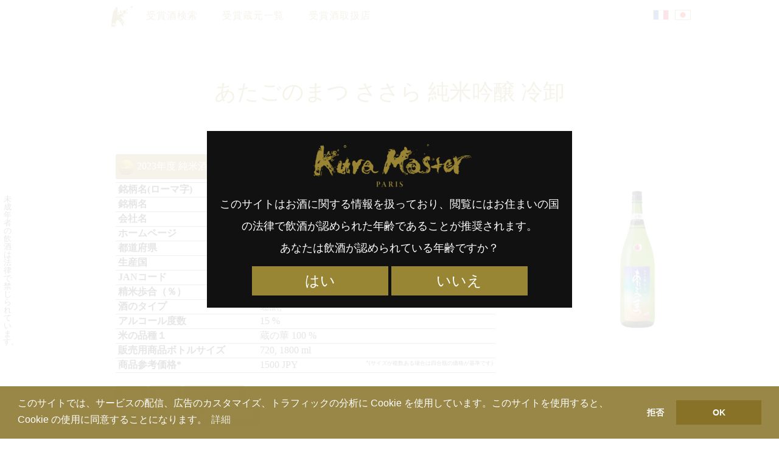

--- FILE ---
content_type: text/html; charset=UTF-8
request_url: https://kuramaster.com/search/ja/sake/n4582103461743
body_size: 15367
content:
<!DOCTYPE html>
<!--[if IE 7]>
<html class="ie ie7" lang="ja">
<![endif]-->
<!--[if IE 8]>
<html class="ie ie8" lang="ja">
<![endif]-->
<!--[if !(IE 7) | !(IE 8)  ]><!-->
<html lang="ja">
<!--<![endif]-->
<head>
<meta charset="UTF-8" />
<meta name="viewport" content="width=device-width, initial-scale=1">
<link rel="profile" href="http://gmpg.org/xfn/11">

<link media="all" href="https://kuramaster.com/search/content/cache/autoptimize/css/autoptimize_615db60a483bd51b09800d993bd4b70e.css" rel="stylesheet"><title>あたごのまつ ささら 純米吟醸 冷卸</title>
<meta name='robots' content='max-image-preview:large' />
<link rel="alternate" href="https://kuramaster.com/search/ja/sake/n4582103461743" hreflang="ja" />
<link rel="alternate" href="https://kuramaster.com/search/fr/sake/n4582103461743" hreflang="fr" />
<link rel='dns-prefetch' href='//cdnjs.cloudflare.com' />
<link rel='dns-prefetch' href='//s.w.org' />

<style id='global-styles-inline-css' type='text/css'>
body{--wp--preset--color--black: #000000;--wp--preset--color--cyan-bluish-gray: #abb8c3;--wp--preset--color--white: #ffffff;--wp--preset--color--pale-pink: #f78da7;--wp--preset--color--vivid-red: #cf2e2e;--wp--preset--color--luminous-vivid-orange: #ff6900;--wp--preset--color--luminous-vivid-amber: #fcb900;--wp--preset--color--light-green-cyan: #7bdcb5;--wp--preset--color--vivid-green-cyan: #00d084;--wp--preset--color--pale-cyan-blue: #8ed1fc;--wp--preset--color--vivid-cyan-blue: #0693e3;--wp--preset--color--vivid-purple: #9b51e0;--wp--preset--gradient--vivid-cyan-blue-to-vivid-purple: linear-gradient(135deg,rgba(6,147,227,1) 0%,rgb(155,81,224) 100%);--wp--preset--gradient--light-green-cyan-to-vivid-green-cyan: linear-gradient(135deg,rgb(122,220,180) 0%,rgb(0,208,130) 100%);--wp--preset--gradient--luminous-vivid-amber-to-luminous-vivid-orange: linear-gradient(135deg,rgba(252,185,0,1) 0%,rgba(255,105,0,1) 100%);--wp--preset--gradient--luminous-vivid-orange-to-vivid-red: linear-gradient(135deg,rgba(255,105,0,1) 0%,rgb(207,46,46) 100%);--wp--preset--gradient--very-light-gray-to-cyan-bluish-gray: linear-gradient(135deg,rgb(238,238,238) 0%,rgb(169,184,195) 100%);--wp--preset--gradient--cool-to-warm-spectrum: linear-gradient(135deg,rgb(74,234,220) 0%,rgb(151,120,209) 20%,rgb(207,42,186) 40%,rgb(238,44,130) 60%,rgb(251,105,98) 80%,rgb(254,248,76) 100%);--wp--preset--gradient--blush-light-purple: linear-gradient(135deg,rgb(255,206,236) 0%,rgb(152,150,240) 100%);--wp--preset--gradient--blush-bordeaux: linear-gradient(135deg,rgb(254,205,165) 0%,rgb(254,45,45) 50%,rgb(107,0,62) 100%);--wp--preset--gradient--luminous-dusk: linear-gradient(135deg,rgb(255,203,112) 0%,rgb(199,81,192) 50%,rgb(65,88,208) 100%);--wp--preset--gradient--pale-ocean: linear-gradient(135deg,rgb(255,245,203) 0%,rgb(182,227,212) 50%,rgb(51,167,181) 100%);--wp--preset--gradient--electric-grass: linear-gradient(135deg,rgb(202,248,128) 0%,rgb(113,206,126) 100%);--wp--preset--gradient--midnight: linear-gradient(135deg,rgb(2,3,129) 0%,rgb(40,116,252) 100%);--wp--preset--duotone--dark-grayscale: url('#wp-duotone-dark-grayscale');--wp--preset--duotone--grayscale: url('#wp-duotone-grayscale');--wp--preset--duotone--purple-yellow: url('#wp-duotone-purple-yellow');--wp--preset--duotone--blue-red: url('#wp-duotone-blue-red');--wp--preset--duotone--midnight: url('#wp-duotone-midnight');--wp--preset--duotone--magenta-yellow: url('#wp-duotone-magenta-yellow');--wp--preset--duotone--purple-green: url('#wp-duotone-purple-green');--wp--preset--duotone--blue-orange: url('#wp-duotone-blue-orange');--wp--preset--font-size--small: 13px;--wp--preset--font-size--medium: 20px;--wp--preset--font-size--large: 36px;--wp--preset--font-size--x-large: 42px;}.has-black-color{color: var(--wp--preset--color--black) !important;}.has-cyan-bluish-gray-color{color: var(--wp--preset--color--cyan-bluish-gray) !important;}.has-white-color{color: var(--wp--preset--color--white) !important;}.has-pale-pink-color{color: var(--wp--preset--color--pale-pink) !important;}.has-vivid-red-color{color: var(--wp--preset--color--vivid-red) !important;}.has-luminous-vivid-orange-color{color: var(--wp--preset--color--luminous-vivid-orange) !important;}.has-luminous-vivid-amber-color{color: var(--wp--preset--color--luminous-vivid-amber) !important;}.has-light-green-cyan-color{color: var(--wp--preset--color--light-green-cyan) !important;}.has-vivid-green-cyan-color{color: var(--wp--preset--color--vivid-green-cyan) !important;}.has-pale-cyan-blue-color{color: var(--wp--preset--color--pale-cyan-blue) !important;}.has-vivid-cyan-blue-color{color: var(--wp--preset--color--vivid-cyan-blue) !important;}.has-vivid-purple-color{color: var(--wp--preset--color--vivid-purple) !important;}.has-black-background-color{background-color: var(--wp--preset--color--black) !important;}.has-cyan-bluish-gray-background-color{background-color: var(--wp--preset--color--cyan-bluish-gray) !important;}.has-white-background-color{background-color: var(--wp--preset--color--white) !important;}.has-pale-pink-background-color{background-color: var(--wp--preset--color--pale-pink) !important;}.has-vivid-red-background-color{background-color: var(--wp--preset--color--vivid-red) !important;}.has-luminous-vivid-orange-background-color{background-color: var(--wp--preset--color--luminous-vivid-orange) !important;}.has-luminous-vivid-amber-background-color{background-color: var(--wp--preset--color--luminous-vivid-amber) !important;}.has-light-green-cyan-background-color{background-color: var(--wp--preset--color--light-green-cyan) !important;}.has-vivid-green-cyan-background-color{background-color: var(--wp--preset--color--vivid-green-cyan) !important;}.has-pale-cyan-blue-background-color{background-color: var(--wp--preset--color--pale-cyan-blue) !important;}.has-vivid-cyan-blue-background-color{background-color: var(--wp--preset--color--vivid-cyan-blue) !important;}.has-vivid-purple-background-color{background-color: var(--wp--preset--color--vivid-purple) !important;}.has-black-border-color{border-color: var(--wp--preset--color--black) !important;}.has-cyan-bluish-gray-border-color{border-color: var(--wp--preset--color--cyan-bluish-gray) !important;}.has-white-border-color{border-color: var(--wp--preset--color--white) !important;}.has-pale-pink-border-color{border-color: var(--wp--preset--color--pale-pink) !important;}.has-vivid-red-border-color{border-color: var(--wp--preset--color--vivid-red) !important;}.has-luminous-vivid-orange-border-color{border-color: var(--wp--preset--color--luminous-vivid-orange) !important;}.has-luminous-vivid-amber-border-color{border-color: var(--wp--preset--color--luminous-vivid-amber) !important;}.has-light-green-cyan-border-color{border-color: var(--wp--preset--color--light-green-cyan) !important;}.has-vivid-green-cyan-border-color{border-color: var(--wp--preset--color--vivid-green-cyan) !important;}.has-pale-cyan-blue-border-color{border-color: var(--wp--preset--color--pale-cyan-blue) !important;}.has-vivid-cyan-blue-border-color{border-color: var(--wp--preset--color--vivid-cyan-blue) !important;}.has-vivid-purple-border-color{border-color: var(--wp--preset--color--vivid-purple) !important;}.has-vivid-cyan-blue-to-vivid-purple-gradient-background{background: var(--wp--preset--gradient--vivid-cyan-blue-to-vivid-purple) !important;}.has-light-green-cyan-to-vivid-green-cyan-gradient-background{background: var(--wp--preset--gradient--light-green-cyan-to-vivid-green-cyan) !important;}.has-luminous-vivid-amber-to-luminous-vivid-orange-gradient-background{background: var(--wp--preset--gradient--luminous-vivid-amber-to-luminous-vivid-orange) !important;}.has-luminous-vivid-orange-to-vivid-red-gradient-background{background: var(--wp--preset--gradient--luminous-vivid-orange-to-vivid-red) !important;}.has-very-light-gray-to-cyan-bluish-gray-gradient-background{background: var(--wp--preset--gradient--very-light-gray-to-cyan-bluish-gray) !important;}.has-cool-to-warm-spectrum-gradient-background{background: var(--wp--preset--gradient--cool-to-warm-spectrum) !important;}.has-blush-light-purple-gradient-background{background: var(--wp--preset--gradient--blush-light-purple) !important;}.has-blush-bordeaux-gradient-background{background: var(--wp--preset--gradient--blush-bordeaux) !important;}.has-luminous-dusk-gradient-background{background: var(--wp--preset--gradient--luminous-dusk) !important;}.has-pale-ocean-gradient-background{background: var(--wp--preset--gradient--pale-ocean) !important;}.has-electric-grass-gradient-background{background: var(--wp--preset--gradient--electric-grass) !important;}.has-midnight-gradient-background{background: var(--wp--preset--gradient--midnight) !important;}.has-small-font-size{font-size: var(--wp--preset--font-size--small) !important;}.has-medium-font-size{font-size: var(--wp--preset--font-size--medium) !important;}.has-large-font-size{font-size: var(--wp--preset--font-size--large) !important;}.has-x-large-font-size{font-size: var(--wp--preset--font-size--x-large) !important;}
</style>



<script type='text/javascript' src='https://cdnjs.cloudflare.com/ajax/libs/jquery/1.10.2/jquery.min.js?ver=5.9.12' id='jquery-js'></script>

<link rel="https://api.w.org/" href="https://kuramaster.com/search/wp-json/" /><link rel="alternate" type="application/json" href="https://kuramaster.com/search/wp-json/wp/v2/posts/10338" /><link rel="canonical" href="https://kuramaster.com/search/ja/sake/n4582103461743" />
<link rel='shortlink' href='https://kuramaster.com/search/?p=10338' />
<link rel="alternate" type="application/json+oembed" href="https://kuramaster.com/search/wp-json/oembed/1.0/embed?url=https%3A%2F%2Fkuramaster.com%2Fsearch%2Fja%2Fsake%2Fn4582103461743" />
<link rel="alternate" type="text/xml+oembed" href="https://kuramaster.com/search/wp-json/oembed/1.0/embed?url=https%3A%2F%2Fkuramaster.com%2Fsearch%2Fja%2Fsake%2Fn4582103461743&#038;format=xml" />
<meta name="referrer" content="no-referrer-when-downgrade" />
		<style type="text/css" id="wp-custom-css">
			body.laureats-2025 .top-2025 th:first-child{background-image:none}
.top-2025.best5ex{display:none}		</style>
		
<script src="//cdnjs.cloudflare.com/ajax/libs/cookieconsent2/3.0.6/cookieconsent.min.js"></script>
<script>

window.addEventListener("load", function(){
window.cookieconsent.initialise({
	"palette": {
		"popup": {
			"background": "rgba(135,114,39,0.85)",
			"text": "#ffffff"
		},
		"button": {
			"background": "#877227",
			"text": "#ffffff"
		}
	},

	onPopupOpen: function(status) {
		var type = this.options.type;
		if (type == 'opt-in') enableCookies();
	},

	onInitialise: function (status) {
		var type = this.options.type;
		var didConsent = this.hasConsented();
		if (status == 'deny') {
			// disable cookies
			disableCookies();
		} else {
			// enable cookies
			enableCookies();
		}
	},

	onStatusChange: function(status, chosenBefore) {
		var type = this.options.type;
		var didConsent = this.hasConsented();
		if (type == 'opt-in' && didConsent) {
			// enable cookies
			enableCookies();
		}
		if (type == 'opt-out' && !didConsent) {
			// disable cookies
			disableCookies();
		}
	},

	onRevokeChoice: function() {
		var type = this.options.type;
		if (type == 'opt-in') {
			// disable cookies
			disableCookies();
		}
		if (type == 'opt-out') {
			// enable cookies
			enableCookies();
		}
	},

//	"theme": "edgeless",
	"type": "opt-out",
	"content": {
		"message": "\u3053\u306e\u30b5\u30a4\u30c8\u3067\u306f\u3001\u30b5\u30fc\u30d3\u30b9\u306e\u914d\u4fe1\u3001\u5e83\u544a\u306e\u30ab\u30b9\u30bf\u30de\u30a4\u30ba\u3001\u30c8\u30e9\u30d5\u30a3\u30c3\u30af\u306e\u5206\u6790\u306b Cookie \u3092\u4f7f\u7528\u3057\u3066\u3044\u307e\u3059\u3002\u3053\u306e\u30b5\u30a4\u30c8\u3092\u4f7f\u7528\u3059\u308b\u3068\u3001Cookie \u306e\u4f7f\u7528\u306b\u540c\u610f\u3059\u308b\u3053\u3068\u306b\u306a\u308a\u307e\u3059\u3002",
		"dismiss": "OK",
		"allow": "同意する",
		"deny": "\u62d2\u5426",
		"link": "\u8a73\u7d30",
		"href": "https://policies.google.com/technologies/cookies?hl=ja"
	}
})});

function enableCookies(){
	(function(w,d,s,l,i){w[l]=w[l]||[];w[l].push({'gtm.start':
new Date().getTime(),event:'gtm.js'});var f=d.getElementsByTagName(s)[0],
j=d.createElement(s),dl=l!='dataLayer'?'&l='+l:'';j.async=true;j.src=
'https://www.googletagmanager.com/gtm.js?id='+i+dl;f.parentNode.insertBefore(j,f);
})(window,document,'script','dataLayer','GTM-WN8LGQW');

  (function(i,s,o,g,r,a,m){i['GoogleAnalyticsObject']=r;i[r]=i[r]||function(){
  (i[r].q=i[r].q||[]).push(arguments)},i[r].l=1*new Date();a=s.createElement(o),
  m=s.getElementsByTagName(o)[0];a.async=1;a.src=g;m.parentNode.insertBefore(a,m)
  })(window,document,'script','https://www.google-analytics.com/analytics.js','ga');

  ga('create', 'UA-91268340-1', 'auto');
  ga('send', 'pageview');
}
function disableCookies(){
	window['ga-disable-UA-91268340-1'] = true;
	$.removeCookie("_ga", {expires:-1, path:"/"});
	$.removeCookie("_gid", {expires:-1, path:"/"});
	$.removeCookie("mw-wp-form-token", {expires:-1, path:"/"});
	$.removeCookie("mw-wp-form_session_mw-wp-form-80", {expires:-1, path:"/"});
	$.removeCookie("mw-wp-form_session_mw-wp-form-85", {expires:-1, path:"/"});
	$.removeCookie("modal", {expires:-1, path:"/"});
}

</script>

<meta property="og:url" content="https://kuramaster.com/search/ja/sake/n4582103461743" />
<meta property="og:type" content="article" />
<meta property="og:site_name" content="Kura Master Search" />
<meta property="og:title" content="あたごのまつ ささら 純米吟醸 冷卸" />
<meta property="twitter:title" content="あたごのまつ ささら 純米吟醸 冷卸" />
<meta property="og:description" content="2023年度 純米酒部門 金賞, " />
<meta property="twitter:description" content="2023年度 純米酒部門 金賞, " />
<meta property="og:image" content="https://kuramaster.com/search/content/uploads/2023/06/4582103461743-13920773586698bc44d0da7.jpg" />
<meta property="og:image:secure_url" content="https://kuramaster.com/search/content/uploads/2023/06/4582103461743-13920773586698bc44d0da7.jpg" />
<meta property="article:publisher" content="https://www.facebook.com/kuramasterdeparis" />
<meta property="og:locale" content="ja_JP" />
<meta property="fb:page_id" content="632451106952422" />
<meta name="twitter:card" content="summary_large_image">
<meta name="twitter:site" content="@kuramasterparis">
</head>

<body class="post-template-default single single-post postid-10338 single-format-standard n4582103461743  sake n4582103461743 ja">
<!-- Google Tag Manager (noscript) -->
<noscript><iframe src="https://www.googletagmanager.com/ns.html?id=GTM-WN8LGQW"
height="0" width="0" style="display:none;visibility:hidden"></iframe></noscript>
<!-- End Google Tag Manager (noscript) -->

<header class="header">

<nav id="menu">
<div class="menu-wrapper">

<div class="menu-menu-ja-container"><ul id="menu-menu-ja" class="menu"><li id="menu-item-283" class="site-top-link menu-item menu-item-type-custom menu-item-object-custom menu-item-283"><a href="https://kuramaster.com/">TOP</a></li>
<li id="menu-item-593" class="menu-item menu-item-type-post_type menu-item-object-page menu-item-home menu-item-593"><a href="https://kuramaster.com/search/ja/">受賞酒検索</a></li>
<li id="menu-item-5515" class="menu-item menu-item-type-post_type menu-item-object-page menu-item-5515"><a href="https://kuramaster.com/search/ja/kuramoto/">受賞蔵元一覧</a></li>
<li id="menu-item-11262" class="menu-item menu-item-type-custom menu-item-object-custom menu-item-11262"><a href="/search/ja/dealers/">受賞酒取扱店</a></li>
</ul></div>
<ul id="abc-lang-nav">	<li class="lang-item lang-item-82 lang-item-ja current-lang lang-item-first"><a  lang="ja" hreflang="ja" href="https://kuramaster.com/search/ja/sake/n4582103461743">日本語</a></li>
	<li class="lang-item lang-item-123 lang-item-fr"><a  lang="fr-FR" hreflang="fr-FR" href="https://kuramaster.com/search/fr/sake/n4582103461743">Français</a></li>
</ul>
</div><!-- menu-wrapper -->
</nav>

</header>

<div id="content">
	<div class="entry">

		<h1 class="entry-title"><span class="lang-ja">あたごのまつ ささら 純米吟醸 冷卸</span></h1>

<span class="btn-category"><a href="https://kuramaster.com/search/ja/category/sake/junmai-2023-gold-ja/" class="sake junmai-2023-gold-ja junmai 2023 gold ja">2023年度 純米酒部門 金賞</a> </span>


		<div id='gallery-1' class='gallery galleryid-10338 gallery-columns-0 gallery-size-medium'><figure class='gallery-item'>    
	  <span class='gallery-icon'>
		<a href='https://kuramaster.com/search/content/uploads/2023/06/4582103461743-13920773586698bc44d0da7.jpg' data-lbwps-width="341" data-lbwps-height="1024" data-lbwps-srcsmall="https://kuramaster.com/search/content/uploads/2023/06/4582103461743-13920773586698bc44d0da7-43x128.jpg"><img width="85" height="256" src="https://kuramaster.com/search/content/uploads/2023/06/4582103461743-13920773586698bc44d0da7-85x256.jpg" class="attachment-medium size-medium" alt="4582103461743" loading="lazy" srcset="https://kuramaster.com/search/content/uploads/2023/06/4582103461743-13920773586698bc44d0da7-85x256.jpg 85w, https://kuramaster.com/search/content/uploads/2023/06/4582103461743-13920773586698bc44d0da7-171x512.jpg 171w, https://kuramaster.com/search/content/uploads/2023/06/4582103461743-13920773586698bc44d0da7.jpg 341w" sizes="(max-width: 85px) 100vw, 85px" /></a>
	  </span></figure>
	</div>
<table id="_data" class="table-img"><tr><th class="c_0"></th><td>Atagonomatsu Sasara Junmai Ginjo Hiyaoroshi</td></tr><tr><th class="c_1"></th><td>あたごのまつ ささら 純米吟醸 冷卸</td></tr><tr><th class="c_2"></th><td><span class="lang-fr">Niizawa Sake Brewery Co., Ltd.</span> <span class="lang-ja">株式会社新澤醸造店</span></td></tr><tr><th class="c_3"></th><td><a href="https://niizawa-brewery.co.jp/" rel="noopener" target="_blank">https://niizawa-brewery.co.jp/</a></td></tr><tr><th class="c_4"></th><td><span class="lang-fr">Miyagi</span> <span class="lang-ja">宮城県</span></td></tr><tr><th class="c_9"></th><td><span class="lang-ja">日本</span><span class="lang-fr">Japon</span></td></tr><tr><th class="d_0"></th><td><span class="value">4582103461743</span></td></tr><tr><th class="n_1"></th><td><span class="value">55</span> %</td></tr><tr><th class="n_0"></th><td><span class="lang-fr">Sokujô</span> <span class="lang-ja">速醸</span>, <span class="lang-fr"></span></td></tr><tr><th class="d_1"></th><td><span class="value">15</span> %</td></tr><tr><th class="n_3"></th><td><span class="lang-fr">Kuranohana</span><span class="lang-ja">蔵の華</span> <span class="value">100</span></td></tr><tr class="bottles"><th class="d_2"></th><td><span class="value">720, 1800</span> ml</td></tr><tr><th class="d_3"></th><td><span class="value">1500 JPY</span></td></tr></table>

		<div class="metadata clear">

<span class="btn-wrap">
<span class="btn-tags"><a href="https://kuramaster.com/search/ja/tag/2023/" rel="tag">2023</a> <a href="https://kuramaster.com/search/ja/tag/medaille-dor-ja/" rel="tag">金賞</a> <a href="https://kuramaster.com/search/ja/tag/junmai-ginjo-ja/" rel="tag">純米吟醸酒</a><br /></span>
<span class="btn-term"><a href="https://kuramaster.com/search/ja/region/miyagi/" rel="tag">宮城県</a></span>
<span class="btn-term"><a href="https://kuramaster.com/search/ja/kuramoto/kabushikigaisha-niizawajozoten/" rel="tag">株式会社新澤醸造店</a></span>
</span><!---->
<span class="btn-term btn-dealer"></span><br />
<span class="btn-purchase"></span>

		</div>

		
		
<!-- You can start editing here. -->


			<!-- If comments are closed. -->
		<p class="nocomments"></p>

	

	</div><!-- entry -->



</div><!-- content -->


<script type="text/javascript"><!--
function window_open(lien){
	window = window.open(lien,"","width=680,height=480,scrollbars=yes,status=no,toolbar=no,resizable=yes");
	window.focus();
}
//-->
</script>

<div class="sns">
	<a class="facebook" href="https://www.facebook.com/share.php?u=https%3A%2F%2Fkuramaster.com%2Fsearch%2Fja%2Fsake%2Fn4582103461743&t=あたごのまつ ささら 純米吟醸 冷卸 - Kura Master Search" onclick="window_open(this.href);return false;" target="_blank" rel="nofollow">Facebook</a>
	<a class="twitter" href="https://twitter.com/share?url=https%3A%2F%2Fkuramaster.com%2Fsearch%2Fja%2Fsake%2Fn4582103461743&text=あたごのまつ ささら 純米吟醸 冷卸 - Kura Master Search" target="_blank" rel="nofollow">Twitter</a>
	<a class="pocket" href="https://getpocket.com/edit?url=https%3A%2F%2Fkuramaster.com%2Fsearch%2Fja%2Fsake%2Fn4582103461743" onclick="window_open(this.href);return false;" target="_blank" rel="nofollow">Pocket</a>
	<a class="linkedin" target="_blank" href="https://www.linkedin.com/shareArticle?mini=true&url=https%3A%2F%2Fkuramaster.com%2Fsearch%2Fja%2Fsake%2Fn4582103461743&title=あたごのまつ ささら 純米吟醸 冷卸 - Kura Master Search" onclick="window_open(this.href);return false;" target="_blank" rel="nofollow">LinkedIn</a>
	<a class="line" href="https://line.naver.jp/R/msg/text/?url=https%3A%2F%2Fkuramaster.com%2Fsearch%2Fja%2Fsake%2Fn4582103461743" onclick="window_open(this.href);return false;" target="_blank" rel="nofollow">LINE</a>
</div>
</div>


<style type="text/css" media="all">
#caution{
	position:absolute;
	left:3px;
	top:300px;
	z-index:8;
	mix-blend-mode:difference;
	color:#ddd;
	font-size:13px;
	-moz-transition:	opacity 1s ease;
	-webkit-transition:	opacity 1s ease;
	-o-transition:		opacity 1s ease;
	-ms-transition:		opacity 1s ease;
	transition:			opacity 1s ease;
}
.fadeout{opacity:0;}
#caution.fr{
	transform-origin:left bottom;
	-o-transform-origin:left bottom;
	transform:rotate(90deg);
	-o-transform:rotate(90deg);
	white-space:nowrap;
	left:0px;
}
#caution.ja{
	padding-top:20px;
	width:1.1em;
	line-height:1em;
}
#caution.stick{
	position:fixed;
	top:30px;
}
@media screen and (min-width:480px){
	#caution.ja{left:5px;}
	#caution.fr{left:3px;}
}
</style>

<div id="caution" class="ja">未成年者の飲酒は法律で禁じられています。</div>

<script>
window.addEventListener('scroll', function(){
	const item = document.querySelector('#caution');
	if(window.scrollY > 270){
		item.classList.add('stick');
	}else{
		item.classList.remove('stick');
	}
});
(function(){
	var sec = 3;
	var item = document.querySelector('#caution');
	var events = ['scroll', 'keydown', 'click'];
	var timeoutId;

	function setTimer() {
		timeoutId = setTimeout(hideCaution, sec * 1000);
	}
	function resetTimer() {
		clearTimeout(timeoutId);
		item.classList.remove('fadeout');
		setTimer();
	}

	function setEvents(func) {
		var len = events.length;
		while (len--) {
			addEventListener(events[len], func, false);
		}
	}

	function hideCaution() {
		item.classList.add('fadeout');
	}

	setTimer();
	setEvents(resetTimer);
})();
</script>
<footer id="footer">

<aside class="padding-top padding-bottom">
<div class="widget-wrap"><div class="widget widget_search"><form role="search" method="get" id="searchform" class="searchform" action="https://kuramaster.com/search/ja/">
				<div>
					<label class="screen-reader-text" for="s">検索:</label>
					<input type="text" value="" name="s" id="s" />
					<input type="submit" id="searchsubmit" value="検索" />
				</div>
			</form></div></div></aside>

<aside class="columns padding-top">
<div class="widget-wrap"><div class="widget widget_categories"><h2>カテゴリー</h2>
			<ul>
					<li class="cat-item cat-item-2"><a href="https://kuramaster.com/search/ja/category/sake/">日本酒</a> (1,730)
<ul class='children'>
	<li class="cat-item cat-item-6210"><a href="https://kuramaster.com/search/ja/category/sake/president-2025/">2025年度 プレジデント賞</a> (1)
</li>
	<li class="cat-item cat-item-6212"><a href="https://kuramaster.com/search/ja/category/sake/alliance-gastronomique-2025/">2025年度 アリアンス ガストロノミー賞</a> (1)
</li>
	<li class="cat-item cat-item-6214"><a href="https://kuramaster.com/search/ja/category/sake/jury-2025/">2025年度 審査員賞</a> (8)
</li>
	<li class="cat-item cat-item-6216"><a href="https://kuramaster.com/search/ja/category/sake/top-2025/">2025年度 優秀賞</a> (30)
</li>
	<li class="cat-item cat-item-6218"><a href="https://kuramaster.com/search/ja/category/sake/finalists-2025/">2025年度 決勝進出日本酒</a> (50)
</li>
	<li class="cat-item cat-item-6220"><a href="https://kuramaster.com/search/ja/category/sake/sake-sparkling-2025-platinum/">2025年度 サケ スパークリング部門 プラチナ賞</a> (7)
</li>
	<li class="cat-item cat-item-6222"><a href="https://kuramaster.com/search/ja/category/sake/sake-sparkling-2025-gold/">2025年度 サケ スパークリング部門 金賞</a> (12)
</li>
	<li class="cat-item cat-item-6224"><a href="https://kuramaster.com/search/ja/category/sake/junmai-daiginjo-1-35-2025-platinum/">2025年度 純米大吟醸酒（1-35%）部門 プラチナ賞</a> (14)
</li>
	<li class="cat-item cat-item-6226"><a href="https://kuramaster.com/search/ja/category/sake/junmai-daiginjo-1-35-2025-gold/">2025年度 純米大吟醸酒（1-35%）部門 金賞</a> (27)
</li>
	<li class="cat-item cat-item-6228"><a href="https://kuramaster.com/search/ja/category/sake/junmai-daiginjo-36-50-2025-platinum/">2025年度 純米大吟醸酒（36-50%）部門 プラチナ賞</a> (35)
</li>
	<li class="cat-item cat-item-6230"><a href="https://kuramaster.com/search/ja/category/sake/junmai-daiginjo-36-50-2025-gold/">2025年度 純米大吟醸酒（36-50%）部門 金賞</a> (69)
</li>
	<li class="cat-item cat-item-6232"><a href="https://kuramaster.com/search/ja/category/sake/junmai-51-65-2025-platinum/">2025年度 純米酒（51-65%）部門 プラチナ賞</a> (35)
</li>
	<li class="cat-item cat-item-6234"><a href="https://kuramaster.com/search/ja/category/sake/junmai-51-65-2025-gold/">2025年度 純米酒（51-65%）部門 金賞</a> (70)
</li>
	<li class="cat-item cat-item-6236"><a href="https://kuramaster.com/search/ja/category/sake/junmai-66-100-2025-platinum/">2025年度 純米酒（66-100%）部門 プラチナ賞</a> (6)
</li>
	<li class="cat-item cat-item-6238"><a href="https://kuramaster.com/search/ja/category/sake/junmai-66-100-2025-gold/">2025年度 純米酒（66-100%）部門 金賞</a> (10)
</li>
	<li class="cat-item cat-item-6240"><a href="https://kuramaster.com/search/ja/category/sake/daiginjo-2025-platinum/">2025年度 大吟醸酒部門 プラチナ賞</a> (11)
</li>
	<li class="cat-item cat-item-6242"><a href="https://kuramaster.com/search/ja/category/sake/daiginjo-2025-gold/">2025年度 大吟醸酒部門 金賞</a> (18)
</li>
	<li class="cat-item cat-item-6244"><a href="https://kuramaster.com/search/ja/category/sake/classic-fermentation-2025-platinum/">2025年度 クラシック酛部門 プラチナ賞</a> (8)
</li>
	<li class="cat-item cat-item-6246"><a href="https://kuramaster.com/search/ja/category/sake/classic-fermentation-2025-gold/">2025年度 クラシック酛部門 金賞</a> (17)
</li>
	<li class="cat-item cat-item-6248"><a href="https://kuramaster.com/search/ja/category/sake/vintage-2025-platinum/">2025年度 古酒部門 プラチナ賞</a> (7)
</li>
	<li class="cat-item cat-item-6250"><a href="https://kuramaster.com/search/ja/category/sake/vintage-2025-gold/">2025年度 古酒部門 金賞</a> (12)
</li>
	<li class="cat-item cat-item-5426"><a href="https://kuramaster.com/search/ja/category/sake/president-2024/">2024年度 プレジデント賞</a> (1)
</li>
	<li class="cat-item cat-item-5428"><a href="https://kuramaster.com/search/ja/category/sake/alliance-gastronomique-2024/">2024年度 アリアンス ガストロノミー賞</a> (1)
</li>
	<li class="cat-item cat-item-5430"><a href="https://kuramaster.com/search/ja/category/sake/jury-2024/">2024年度 審査員賞</a> (6)
</li>
	<li class="cat-item cat-item-5432"><a href="https://kuramaster.com/search/ja/category/sake/top-2024/">2024年度 TOP銘柄</a> (24)
</li>
	<li class="cat-item cat-item-5434"><a href="https://kuramaster.com/search/ja/category/sake/finalists-2024/">2024年度 二次審査進出日本酒</a> (40)
</li>
	<li class="cat-item cat-item-5436"><a href="https://kuramaster.com/search/ja/category/sake/junmai-2024-platinum/">2024年度 純米酒部門 プラチナ賞</a> (41)
</li>
	<li class="cat-item cat-item-5438"><a href="https://kuramaster.com/search/ja/category/sake/junmai-2024-gold/">2024年度 純米酒部門 金賞</a> (82)
</li>
	<li class="cat-item cat-item-5440"><a href="https://kuramaster.com/search/ja/category/sake/daiginjo-2024-platinum/">2024年度 大吟醸酒部門 プラチナ賞</a> (10)
</li>
	<li class="cat-item cat-item-5442"><a href="https://kuramaster.com/search/ja/category/sake/daiginjo-2024-gold/">2024年度 大吟醸酒部門 金賞</a> (19)
</li>
	<li class="cat-item cat-item-5444"><a href="https://kuramaster.com/search/ja/category/sake/junmai-daiginjo-2024-platinum/">2024年度 純米大吟醸酒部門 プラチナ賞</a> (55)
</li>
	<li class="cat-item cat-item-5446"><a href="https://kuramaster.com/search/ja/category/sake/junmai-daiginjo-2024-gold/">2024年度 純米大吟醸酒部門 金賞</a> (110)
</li>
	<li class="cat-item cat-item-5448"><a href="https://kuramaster.com/search/ja/category/sake/sake-sparkling-2024-platinum/">2024年度 サケ スパークリング部門 プラチナ賞</a> (6)
</li>
	<li class="cat-item cat-item-5450"><a href="https://kuramaster.com/search/ja/category/sake/sake-sparkling-2024-gold/">2024年度 サケ スパークリング部門 金賞</a> (14)
</li>
	<li class="cat-item cat-item-5452"><a href="https://kuramaster.com/search/ja/category/sake/classic-fermentation-2024-platinum/">2024年度 クラシック酛部門 プラチナ賞</a> (14)
</li>
	<li class="cat-item cat-item-5454"><a href="https://kuramaster.com/search/ja/category/sake/classic-fermentation-2024-gold/">2024年度 クラシック酛部門 金賞</a> (27)
</li>
	<li class="cat-item cat-item-5456"><a href="https://kuramaster.com/search/ja/category/sake/vintage-2024-platinum/">2024年度 古酒部門 プラチナ賞</a> (8)
</li>
	<li class="cat-item cat-item-5458"><a href="https://kuramaster.com/search/ja/category/sake/vintage-2024-gold/">2024年度 古酒部門 金賞</a> (17)
</li>
	<li class="cat-item cat-item-4517"><a href="https://kuramaster.com/search/ja/category/sake/president-2023-ja/">2023年度 プレジデント賞</a> (1)
</li>
	<li class="cat-item cat-item-4521"><a href="https://kuramaster.com/search/ja/category/sake/jury-2023-ja/">2023年度 審査員賞</a> (5)
</li>
	<li class="cat-item cat-item-4523"><a href="https://kuramaster.com/search/ja/category/sake/top-2023/">2023年度 上位16銘柄</a> (16)
</li>
	<li class="cat-item cat-item-4525"><a href="https://kuramaster.com/search/ja/category/sake/finalists-2023/">2023年度 決勝進出日本酒</a> (34)
</li>
	<li class="cat-item cat-item-4527"><a href="https://kuramaster.com/search/ja/category/sake/junmai-2023-platinum-ja/">2023年度 純米酒部門 プラチナ賞</a> (42)
</li>
	<li class="cat-item cat-item-4529"><a href="https://kuramaster.com/search/ja/category/sake/junmai-2023-gold-ja/">2023年度 純米酒部門 金賞</a> (89)
</li>
	<li class="cat-item cat-item-4531"><a href="https://kuramaster.com/search/ja/category/sake/junmai-daiginjo-2023-platinum-ja/">2023年度 純米大吟醸酒部門 プラチナ賞</a> (47)
</li>
	<li class="cat-item cat-item-4533"><a href="https://kuramaster.com/search/ja/category/sake/junmai-daiginjo-2023-gold-ja/">2023年度 純米大吟醸酒部門 金賞</a> (99)
</li>
	<li class="cat-item cat-item-4535"><a href="https://kuramaster.com/search/ja/category/sake/sake-sparkling-2023-platinum-ja/">2023年度 サケ スパークリング部門 プラチナ賞</a> (7)
</li>
	<li class="cat-item cat-item-4537"><a href="https://kuramaster.com/search/ja/category/sake/sake-sparkling-2023-gold-ja/">2023年度 サケ スパークリング部門 金賞</a> (13)
</li>
	<li class="cat-item cat-item-4539"><a href="https://kuramaster.com/search/ja/category/sake/classic-fermentation-2023-platinum-ja/">2023年度 クラシック酛部門 プラチナ賞</a> (13)
</li>
	<li class="cat-item cat-item-4541"><a href="https://kuramaster.com/search/ja/category/sake/classic-fermentation-2023-gold-ja/">2023年度 クラシック酛部門 金賞</a> (26)
</li>
	<li class="cat-item cat-item-4543"><a href="https://kuramaster.com/search/ja/category/sake/vintage-2023-platinum-ja/">2023年度 古酒部門 プラチナ賞</a> (8)
</li>
	<li class="cat-item cat-item-4545"><a href="https://kuramaster.com/search/ja/category/sake/vintage-2023-gold-ja/">2023年度 古酒部門 金賞</a> (15)
</li>
	<li class="cat-item cat-item-3767"><a href="https://kuramaster.com/search/ja/category/sake/president-2022-ja/">2022年度 プレジデント賞</a> (1)
</li>
	<li class="cat-item cat-item-3769"><a href="https://kuramaster.com/search/ja/category/sake/alliance-gastronomique-2022-ja/">2022年度 アリアンス ガストロノミー賞</a> (1)
</li>
	<li class="cat-item cat-item-3771"><a href="https://kuramaster.com/search/ja/category/sake/jury-2022-ja/">2022年度 審査員賞</a> (5)
</li>
	<li class="cat-item cat-item-3773"><a href="https://kuramaster.com/search/ja/category/sake/top-2022/">2022年度 上位16銘柄</a> (16)
</li>
	<li class="cat-item cat-item-3775"><a href="https://kuramaster.com/search/ja/category/sake/finalists-2022/">2022年度 決勝進出日本酒</a> (32)
</li>
	<li class="cat-item cat-item-3777"><a href="https://kuramaster.com/search/ja/category/sake/junmai-2022-platinum-ja/">2022年度 純米酒部門 プラチナ賞</a> (45)
</li>
	<li class="cat-item cat-item-3779"><a href="https://kuramaster.com/search/ja/category/sake/junmai-2022-gold-ja/">2022年度 純米酒部門 金賞</a> (92)
</li>
	<li class="cat-item cat-item-3781"><a href="https://kuramaster.com/search/ja/category/sake/junmai-daiginjo-2022-platinum-ja/">2022年度 純米大吟醸酒部門 プラチナ賞</a> (50)
</li>
	<li class="cat-item cat-item-3783"><a href="https://kuramaster.com/search/ja/category/sake/junmai-daiginjo-2022-gold-ja/">2022年度 純米大吟醸酒部門 金賞</a> (102)
</li>
	<li class="cat-item cat-item-3785"><a href="https://kuramaster.com/search/ja/category/sake/sake-sparkling-2022-platinum-ja/">2022年度 サケ スパークリング部門 プラチナ賞</a> (7)
</li>
	<li class="cat-item cat-item-3787"><a href="https://kuramaster.com/search/ja/category/sake/sake-sparkling-2022-gold-ja/">2022年度 サケ スパークリング部門 金賞</a> (13)
</li>
	<li class="cat-item cat-item-3789"><a href="https://kuramaster.com/search/ja/category/sake/kimoto-2022-platinum-ja/">2022年度 生酛部門 プラチナ賞</a> (8)
</li>
	<li class="cat-item cat-item-3791"><a href="https://kuramaster.com/search/ja/category/sake/kimoto-2022-gold-ja/">2022年度 生酛部門 金賞</a> (16)
</li>
	<li class="cat-item cat-item-3793"><a href="https://kuramaster.com/search/ja/category/sake/vintage-2022-platinum-ja/">2022年度 古酒部門 プラチナ賞</a> (11)
</li>
	<li class="cat-item cat-item-3795"><a href="https://kuramaster.com/search/ja/category/sake/vintage-2022-gold-ja/">2022年度 古酒部門 金賞</a> (22)
</li>
	<li class="cat-item cat-item-239"><a href="https://kuramaster.com/search/ja/category/sake/president-2021-ja/">2021年度 プレジデント賞</a> (1)
</li>
	<li class="cat-item cat-item-241"><a href="https://kuramaster.com/search/ja/category/sake/jury-2021-ja/">2021年度 審査員賞</a> (5)
</li>
	<li class="cat-item cat-item-237"><a href="https://kuramaster.com/search/ja/category/sake/top-2021/">2021年度 上位16銘柄</a> (16)
</li>
	<li class="cat-item cat-item-3"><a href="https://kuramaster.com/search/ja/category/sake/junmai-2021-platinum-ja/">2021年度 純米酒部門 プラチナ賞</a> (45)
</li>
	<li class="cat-item cat-item-219"><a href="https://kuramaster.com/search/ja/category/sake/junmai-2021-gold-ja/">2021年度 純米酒部門 金賞</a> (91)
</li>
	<li class="cat-item cat-item-221"><a href="https://kuramaster.com/search/ja/category/sake/junmai-daiginjo-2021-platinum-ja/">2021年度 純米大吟醸酒部門 プラチナ賞</a> (44)
</li>
	<li class="cat-item cat-item-223"><a href="https://kuramaster.com/search/ja/category/sake/junmai-daiginjo-2021-gold-ja/">2021年度 純米大吟醸酒部門 金賞</a> (90)
</li>
	<li class="cat-item cat-item-225"><a href="https://kuramaster.com/search/ja/category/sake/sake-sparkling-2021-platinum-ja/">2021年度 サケ スパークリング部門 プラチナ賞</a> (5)
</li>
	<li class="cat-item cat-item-227"><a href="https://kuramaster.com/search/ja/category/sake/sake-sparkling-2021-gold-ja/">2021年度 サケ スパークリング部門 金賞</a> (11)
</li>
	<li class="cat-item cat-item-229"><a href="https://kuramaster.com/search/ja/category/sake/gohyakumangoku-2021-platinum-ja/">2021年度 五百万石部門 プラチナ賞</a> (6)
</li>
	<li class="cat-item cat-item-231"><a href="https://kuramaster.com/search/ja/category/sake/gohyakumangoku-2021-gold-ja/">2021年度 五百万石部門 金賞</a> (11)
</li>
	<li class="cat-item cat-item-233"><a href="https://kuramaster.com/search/ja/category/sake/miyamanishiki-2021-platinum-ja/">2021年度 美山錦部門 プラチナ賞</a> (4)
</li>
	<li class="cat-item cat-item-235"><a href="https://kuramaster.com/search/ja/category/sake/miyamanishiki-2021-gold-ja/">2021年度 美山錦部門 金賞</a> (9)
</li>
	<li class="cat-item cat-item-194"><a href="https://kuramaster.com/search/ja/category/sake/president-2020-ja/">2020年度 プレジデント賞</a> (1)
</li>
	<li class="cat-item cat-item-196"><a href="https://kuramaster.com/search/ja/category/sake/jury-2020-ja/">2020年度 審査員賞</a> (6)
</li>
	<li class="cat-item cat-item-217"><a href="https://kuramaster.com/search/ja/category/sake/top-2020/">2020年度 上位18銘柄</a> (18)
</li>
	<li class="cat-item cat-item-166"><a href="https://kuramaster.com/search/ja/category/sake/junmai-2020-platinum-ja/">2020年度 純米酒部門 プラチナ賞</a> (38)
</li>
	<li class="cat-item cat-item-136"><a href="https://kuramaster.com/search/ja/category/sake/junmai-2020-gold-ja/">2020年度 純米酒部門 金賞</a> (79)
</li>
	<li class="cat-item cat-item-4"><a href="https://kuramaster.com/search/ja/category/sake/junmai-daiginjo-2020-platinum-ja/">2020年度 純米大吟醸酒部門 プラチナ賞</a> (34)
</li>
	<li class="cat-item cat-item-134"><a href="https://kuramaster.com/search/ja/category/sake/junmai-daiginjo-2020-gold-ja/">2020年度 純米大吟醸酒部門 金賞</a> (71)
</li>
	<li class="cat-item cat-item-7"><a href="https://kuramaster.com/search/ja/category/sake/sake-sparkling-2020-platinum-ja/">2020年度 サケ スパークリング部門 プラチナ賞</a> (3)
</li>
	<li class="cat-item cat-item-168"><a href="https://kuramaster.com/search/ja/category/sake/sake-sparkling-2020-gold-ja/">2020年度 サケ スパークリング部門 金賞</a> (9)
</li>
	<li class="cat-item cat-item-170"><a href="https://kuramaster.com/search/ja/category/sake/yamadanishiki-2020-platinum-ja/">2020年度 山田錦部門 プラチナ賞</a> (3)
</li>
	<li class="cat-item cat-item-172"><a href="https://kuramaster.com/search/ja/category/sake/yamadanishiki-2020-gold-ja/">2020年度 山田錦部門 金賞</a> (15)
</li>
	<li class="cat-item cat-item-174"><a href="https://kuramaster.com/search/ja/category/sake/omachi-2020-platinum-ja/">2020年度 雄町部門 プラチナ賞</a> (3)
</li>
	<li class="cat-item cat-item-176"><a href="https://kuramaster.com/search/ja/category/sake/omachi-2020-gold-ja/">2020年度 雄町部門 金賞</a> (11)
</li>
	<li class="cat-item cat-item-178"><a href="https://kuramaster.com/search/ja/category/sake/dewasansan-2020-platinum-ja/">2020年度 出羽燦々部門 プラチナ賞</a> (3)
</li>
	<li class="cat-item cat-item-180"><a href="https://kuramaster.com/search/ja/category/sake/dewasansan-2020-gold-ja/">2020年度 出羽燦々部門 金賞</a> (3)
</li>
	<li class="cat-item cat-item-190"><a href="https://kuramaster.com/search/ja/category/sake/president-2019-ja/">2019年度 プレジデント賞</a> (1)
</li>
	<li class="cat-item cat-item-192"><a href="https://kuramaster.com/search/ja/category/sake/jury-2019-ja/">2019年度 審査員賞</a> (4)
</li>
	<li class="cat-item cat-item-215"><a href="https://kuramaster.com/search/ja/category/sake/top-2019/">2019年度 上位14銘柄</a> (14)
</li>
	<li class="cat-item cat-item-162"><a href="https://kuramaster.com/search/ja/category/sake/junmai-2019-platinum-ja/">2019年度 純米酒部門 プラチナ賞</a> (34)
</li>
	<li class="cat-item cat-item-164"><a href="https://kuramaster.com/search/ja/category/sake/junmai-2019-gold-ja/">2019年度 純米酒部門 金賞</a> (78)
</li>
	<li class="cat-item cat-item-138"><a href="https://kuramaster.com/search/ja/category/sake/junmai-daiginjo-2019-platinum-ja/">2019年度 純米大吟醸酒部門 プラチナ賞</a> (32)
</li>
	<li class="cat-item cat-item-140"><a href="https://kuramaster.com/search/ja/category/sake/junmai-daiginjo-2019-gold-ja/">2019年度 純米大吟醸酒部門 金賞</a> (75)
</li>
	<li class="cat-item cat-item-8"><a href="https://kuramaster.com/search/ja/category/sake/sparkling-standard-2019-platinum-ja/">2019年度 スパークリング・スタンダード部門 プラチナ賞</a> (3)
</li>
	<li class="cat-item cat-item-146"><a href="https://kuramaster.com/search/ja/category/sake/sparkling-standard-2019-gold-ja/">2019年度 スパークリング・スタンダード部門 金賞</a> (7)
</li>
	<li class="cat-item cat-item-9"><a href="https://kuramaster.com/search/ja/category/sake/sparkling-soft-2019-platinum-ja/">2019年度 スパークリング・ソフト部門 プラチナ賞</a> (3)
</li>
	<li class="cat-item cat-item-148"><a href="https://kuramaster.com/search/ja/category/sake/sparkling-soft-2019-gold-ja/">2019年度 スパークリング・ソフト部門 金賞</a> (3)
</li>
	<li class="cat-item cat-item-186"><a href="https://kuramaster.com/search/ja/category/sake/president-2018-ja/">2018年度 プレジデント賞</a> (1)
</li>
	<li class="cat-item cat-item-188"><a href="https://kuramaster.com/search/ja/category/sake/jury-2018-ja/">2018年度 審査員賞</a> (3)
</li>
	<li class="cat-item cat-item-213"><a href="https://kuramaster.com/search/ja/category/sake/top-2018/">2018年度 上位12銘柄</a> (12)
</li>
	<li class="cat-item cat-item-158"><a href="https://kuramaster.com/search/ja/category/sake/junmai-2018-platinum-ja/">2018年度 純米酒部門 プラチナ賞</a> (10)
</li>
	<li class="cat-item cat-item-160"><a href="https://kuramaster.com/search/ja/category/sake/junmai-2018-gold-ja/">2018年度 純米酒部門 金賞</a> (25)
</li>
	<li class="cat-item cat-item-5"><a href="https://kuramaster.com/search/ja/category/sake/junmai-daiginjo-junmai-ginjo-2018-platinum-ja/">2018年度 純米大吟醸＆純米吟醸酒部門 プラチナ賞</a> (62)
</li>
	<li class="cat-item cat-item-144"><a href="https://kuramaster.com/search/ja/category/sake/junmai-daiginjo-junmai-ginjo-2018-gold-ja/">2018年度 純米大吟醸＆純米吟醸酒部門 金賞</a> (107)
</li>
	<li class="cat-item cat-item-6"><a href="https://kuramaster.com/search/ja/category/sake/nigori-2018-platinum-ja/">2018年度 にごり酒部門 プラチナ賞</a> (3)
</li>
	<li class="cat-item cat-item-142"><a href="https://kuramaster.com/search/ja/category/sake/nigori-2018-gold-ja/">2018年度 にごり酒部門 金賞</a> (6)
</li>
	<li class="cat-item cat-item-182"><a href="https://kuramaster.com/search/ja/category/sake/president-2017-ja/">2017年度 プレジデント賞</a> (1)
</li>
	<li class="cat-item cat-item-184"><a href="https://kuramaster.com/search/ja/category/sake/jury-2017-ja/">2017年度 審査員特別賞</a> (1)
</li>
	<li class="cat-item cat-item-211"><a href="https://kuramaster.com/search/ja/category/sake/top-2017/">2017年度 上位10銘柄</a> (10)
</li>
	<li class="cat-item cat-item-150"><a href="https://kuramaster.com/search/ja/category/sake/junmai-2017-platinum-ja/">2017年度 純米部門 プラチナ賞</a> (29)
</li>
	<li class="cat-item cat-item-152"><a href="https://kuramaster.com/search/ja/category/sake/junmai-2017-gold-ja/">2017年度 純米部門 金賞</a> (65)
</li>
	<li class="cat-item cat-item-154"><a href="https://kuramaster.com/search/ja/category/sake/junmai-daiginjo-2017-platinum-ja/">2017年度 純米大吟醸部門 プラチナ賞</a> (28)
</li>
	<li class="cat-item cat-item-156"><a href="https://kuramaster.com/search/ja/category/sake/junmai-daiginjo-2017-gold-ja/">2017年度 純米大吟醸部門 金賞</a> (58)
</li>
</ul>
</li>
	<li class="cat-item cat-item-10"><a href="https://kuramaster.com/search/ja/category/hsa/">本格焼酎・泡盛</a> (247)
<ul class='children'>
	<li class="cat-item cat-item-6294"><a href="https://kuramaster.com/search/ja/category/hsa/hsa-president-2025/">2025年度 本格焼酎・泡盛コンクール プレジデント賞</a> (1)
</li>
	<li class="cat-item cat-item-6296"><a href="https://kuramaster.com/search/ja/category/hsa/hsa-jury-2025/">2025年度 本格焼酎・泡盛コンクール 審査員賞</a> (8)
</li>
	<li class="cat-item cat-item-6298"><a href="https://kuramaster.com/search/ja/category/hsa/hsa-top-2025/">2025年度 本格焼酎・泡盛コンクール 優秀賞</a> (17)
</li>
	<li class="cat-item cat-item-6300"><a href="https://kuramaster.com/search/ja/category/hsa/hsa-finalists-2025/">2025年度 決勝進出本格焼酎・泡盛</a> (28)
</li>
	<li class="cat-item cat-item-6302"><a href="https://kuramaster.com/search/ja/category/hsa/imo-2025-platinum/">2025年度 芋部門 プラチナ賞</a> (4)
</li>
	<li class="cat-item cat-item-6304"><a href="https://kuramaster.com/search/ja/category/hsa/imo-2025-gold/">2025年度 芋部門 金賞</a> (10)
</li>
	<li class="cat-item cat-item-6306"><a href="https://kuramaster.com/search/ja/category/hsa/kome-2025-platinum/">2025年度 米部門 プラチナ賞</a> (2)
</li>
	<li class="cat-item cat-item-6308"><a href="https://kuramaster.com/search/ja/category/hsa/kome-2025-gold/">2025年度 米部門 金賞</a> (4)
</li>
	<li class="cat-item cat-item-6310"><a href="https://kuramaster.com/search/ja/category/hsa/mugi-2025-platinum/">2025年度 麦部門 プラチナ賞</a> (3)
</li>
	<li class="cat-item cat-item-6312"><a href="https://kuramaster.com/search/ja/category/hsa/mugi-2025-gold/">2025年度 麦部門 金賞</a> (7)
</li>
	<li class="cat-item cat-item-6314"><a href="https://kuramaster.com/search/ja/category/hsa/kokutou-2025-platinum/">2025年度 黒糖部門 プラチナ賞</a> (1)
</li>
	<li class="cat-item cat-item-6316"><a href="https://kuramaster.com/search/ja/category/hsa/kokutou-2025-gold/">2025年度 黒糖部門 金賞</a> (1)
</li>
	<li class="cat-item cat-item-6318"><a href="https://kuramaster.com/search/ja/category/hsa/awamori-2025-platinum/">2025年度 泡盛部門 プラチナ賞</a> (2)
</li>
	<li class="cat-item cat-item-6320"><a href="https://kuramaster.com/search/ja/category/hsa/awamori-2025-gold/">2025年度 泡盛部門 金賞</a> (2)
</li>
	<li class="cat-item cat-item-6322"><a href="https://kuramaster.com/search/ja/category/hsa/variety-2025-platinum/">2025年度 バラエティー部門 プラチナ賞</a> (2)
</li>
	<li class="cat-item cat-item-6324"><a href="https://kuramaster.com/search/ja/category/hsa/variety-2025-gold/">2025年度 バラエティー部門 金賞</a> (4)
</li>
	<li class="cat-item cat-item-6326"><a href="https://kuramaster.com/search/ja/category/hsa/aged-in-barrels-2025-platinum/">2025年度 樽貯蔵部門 プラチナ賞</a> (3)
</li>
	<li class="cat-item cat-item-6328"><a href="https://kuramaster.com/search/ja/category/hsa/aged-in-barrels-2025-gold/">2025年度 樽貯蔵部門 金賞</a> (5)
</li>
	<li class="cat-item cat-item-6330"><a href="https://kuramaster.com/search/ja/category/hsa/prestige-2025-platinum/">2025年度 プレステージ コウジ スピリッツ部門 プラチナ賞</a> (1)
</li>
	<li class="cat-item cat-item-6332"><a href="https://kuramaster.com/search/ja/category/hsa/prestige-2025-gold/">2025年度 プレステージ コウジ スピリッツ部門 金賞</a> (3)
</li>
	<li class="cat-item cat-item-5495"><a href="https://kuramaster.com/search/ja/category/hsa/hsa-president-2024/">2024年度 本格焼酎・泡盛コンクール プレジデント賞</a> (1)
</li>
	<li class="cat-item cat-item-5497"><a href="https://kuramaster.com/search/ja/category/hsa/hsa-jury-2024/">2024年度 本格焼酎・泡盛コンクール 審査員賞</a> (8)
</li>
	<li class="cat-item cat-item-5499"><a href="https://kuramaster.com/search/ja/category/hsa/hsa-top-2024/">2024年度 本格焼酎・泡盛コンクール TOP銘柄</a> (17)
</li>
	<li class="cat-item cat-item-5501"><a href="https://kuramaster.com/search/ja/category/hsa/hsa-finalists-2024/">2024年度 二次審査進出本格焼酎・泡盛</a> (30)
</li>
	<li class="cat-item cat-item-5503"><a href="https://kuramaster.com/search/ja/category/hsa/imo-2024-platinum/">2024年度 芋部門 プラチナ賞</a> (4)
</li>
	<li class="cat-item cat-item-5505"><a href="https://kuramaster.com/search/ja/category/hsa/imo-2024-gold/">2024年度 芋部門 金賞</a> (8)
</li>
	<li class="cat-item cat-item-5507"><a href="https://kuramaster.com/search/ja/category/hsa/kome-2024-platinum/">2024年度 米部門 プラチナ賞</a> (2)
</li>
	<li class="cat-item cat-item-5509"><a href="https://kuramaster.com/search/ja/category/hsa/kome-2024-gold/">2024年度 米部門 金賞</a> (5)
</li>
	<li class="cat-item cat-item-5511"><a href="https://kuramaster.com/search/ja/category/hsa/mugi-2024-platinum/">2024年度 麦部門 プラチナ賞</a> (3)
</li>
	<li class="cat-item cat-item-5513"><a href="https://kuramaster.com/search/ja/category/hsa/mugi-2024-gold/">2024年度 麦部門 金賞</a> (7)
</li>
	<li class="cat-item cat-item-5515"><a href="https://kuramaster.com/search/ja/category/hsa/kokutou-2024-platinum/">2024年度 黒糖部門 プラチナ賞</a> (2)
</li>
	<li class="cat-item cat-item-5517"><a href="https://kuramaster.com/search/ja/category/hsa/kokutou-2024-gold/">2024年度 黒糖部門 金賞</a> (2)
</li>
	<li class="cat-item cat-item-5519"><a href="https://kuramaster.com/search/ja/category/hsa/awamori-2024-platinum/">2024年度 泡盛部門 プラチナ賞</a> (3)
</li>
	<li class="cat-item cat-item-5521"><a href="https://kuramaster.com/search/ja/category/hsa/awamori-2024-gold/">2024年度 泡盛部門 金賞</a> (7)
</li>
	<li class="cat-item cat-item-5523"><a href="https://kuramaster.com/search/ja/category/hsa/variety-2024-platinum/">2024年度 バラエティー部門 プラチナ賞</a> (2)
</li>
	<li class="cat-item cat-item-5525"><a href="https://kuramaster.com/search/ja/category/hsa/variety-2024-gold/">2024年度 バラエティー部門 金賞</a> (5)
</li>
	<li class="cat-item cat-item-5527"><a href="https://kuramaster.com/search/ja/category/hsa/aged-in-barrels-2024-platinum/">2024年度 樽貯蔵部門 プラチナ賞</a> (3)
</li>
	<li class="cat-item cat-item-5529"><a href="https://kuramaster.com/search/ja/category/hsa/aged-in-barrels-2024-gold/">2024年度 樽貯蔵部門 金賞</a> (6)
</li>
	<li class="cat-item cat-item-5531"><a href="https://kuramaster.com/search/ja/category/hsa/prestige-2024-platinum/">2024年度 プレステージ コウジ スピリッツ部門 プラチナ賞</a> (2)
</li>
	<li class="cat-item cat-item-5533"><a href="https://kuramaster.com/search/ja/category/hsa/prestige-2024-gold/">2024年度 プレステージ コウジ スピリッツ部門 金賞</a> (4)
</li>
	<li class="cat-item cat-item-4586"><a href="https://kuramaster.com/search/ja/category/hsa/hsa-president-2023-ja/">2023年度 本格焼酎・泡盛コンクール プレジデント賞</a> (1)
</li>
	<li class="cat-item cat-item-4588"><a href="https://kuramaster.com/search/ja/category/hsa/hsa-jury-2023-ja/">2023年度 本格焼酎・泡盛コンクール 審査員賞</a> (8)
</li>
	<li class="cat-item cat-item-4590"><a href="https://kuramaster.com/search/ja/category/hsa/hsa-top-2023/">2023年度 本格焼酎・泡盛コンクール 上位銘柄</a> (16)
</li>
	<li class="cat-item cat-item-4592"><a href="https://kuramaster.com/search/ja/category/hsa/hsa-finalists-2023/">2023年度 決勝進出本格焼酎・泡盛</a> (30)
</li>
	<li class="cat-item cat-item-4594"><a href="https://kuramaster.com/search/ja/category/hsa/imo-2023-platinum-ja/">2023年度 芋部門 プラチナ賞</a> (4)
</li>
	<li class="cat-item cat-item-4596"><a href="https://kuramaster.com/search/ja/category/hsa/imo-2023-gold-ja/">2023年度 芋部門 金賞</a> (9)
</li>
	<li class="cat-item cat-item-4598"><a href="https://kuramaster.com/search/ja/category/hsa/kome-2023-platinum-ja/">2023年度 米部門 プラチナ賞</a> (4)
</li>
	<li class="cat-item cat-item-4600"><a href="https://kuramaster.com/search/ja/category/hsa/kome-2023-gold-ja/">2023年度 米部門 金賞</a> (7)
</li>
	<li class="cat-item cat-item-4602"><a href="https://kuramaster.com/search/ja/category/hsa/mugi-2023-platinum-ja/">2023年度 麦部門 プラチナ賞</a> (3)
</li>
	<li class="cat-item cat-item-4604"><a href="https://kuramaster.com/search/ja/category/hsa/mugi-2023-gold-ja/">2023年度 麦部門 金賞</a> (6)
</li>
	<li class="cat-item cat-item-4606"><a href="https://kuramaster.com/search/ja/category/hsa/kokutou-2023-platinum-ja/">2023年度 黒糖部門 プラチナ賞</a> (1)
</li>
	<li class="cat-item cat-item-4608"><a href="https://kuramaster.com/search/ja/category/hsa/kokutou-2023-gold-ja/">2023年度 黒糖部門 金賞</a> (2)
</li>
	<li class="cat-item cat-item-4610"><a href="https://kuramaster.com/search/ja/category/hsa/awamori-2023-platinum-ja/">2023年度 泡盛部門 プラチナ賞</a> (2)
</li>
	<li class="cat-item cat-item-4612"><a href="https://kuramaster.com/search/ja/category/hsa/awamori-2023-gold-ja/">2023年度 泡盛部門 金賞</a> (4)
</li>
	<li class="cat-item cat-item-4614"><a href="https://kuramaster.com/search/ja/category/hsa/variety-2023-platinum-ja/">2023年度 バラエティー部門 プラチナ賞</a> (3)
</li>
	<li class="cat-item cat-item-4616"><a href="https://kuramaster.com/search/ja/category/hsa/variety-2023-gold-ja/">2023年度 バラエティー部門 金賞</a> (7)
</li>
	<li class="cat-item cat-item-4618"><a href="https://kuramaster.com/search/ja/category/hsa/aged-in-barrels-2023-platinum-ja/">2023年度 樽貯蔵部門 プラチナ賞</a> (2)
</li>
	<li class="cat-item cat-item-4620"><a href="https://kuramaster.com/search/ja/category/hsa/aged-in-barrels-2023-gold-ja/">2023年度 樽貯蔵部門 金賞</a> (4)
</li>
	<li class="cat-item cat-item-4622"><a href="https://kuramaster.com/search/ja/category/hsa/prestige-2023-platinum-ja/">2023年度 プレステージ コウジ スピリッツ部門 プラチナ賞</a> (1)
</li>
	<li class="cat-item cat-item-4624"><a href="https://kuramaster.com/search/ja/category/hsa/prestige-2023-gold-ja/">2023年度 プレステージ コウジ スピリッツ部門 金賞</a> (2)
</li>
	<li class="cat-item cat-item-3827"><a href="https://kuramaster.com/search/ja/category/hsa/hsa-president-2022-ja/">2022年度 本格焼酎・泡盛コンクール プレジデント賞</a> (1)
</li>
	<li class="cat-item cat-item-3829"><a href="https://kuramaster.com/search/ja/category/hsa/hsa-jury-2022-ja/">2022年度 本格焼酎・泡盛コンクール 審査員賞</a> (8)
</li>
	<li class="cat-item cat-item-3831"><a href="https://kuramaster.com/search/ja/category/hsa/hsa-top-2022/">2022年度 本格焼酎・泡盛コンクール 上位銘柄</a> (16)
</li>
	<li class="cat-item cat-item-3833"><a href="https://kuramaster.com/search/ja/category/hsa/hsa-finalists-2022/">2022年度 決勝進出本格焼酎・泡盛</a> (30)
</li>
	<li class="cat-item cat-item-3835"><a href="https://kuramaster.com/search/ja/category/hsa/imo-2022-platinum-ja/">2022年度 芋焼酎部門 プラチナ賞</a> (5)
</li>
	<li class="cat-item cat-item-3837"><a href="https://kuramaster.com/search/ja/category/hsa/imo-2022-gold-ja/">2022年度 芋焼酎部門 金賞</a> (10)
</li>
	<li class="cat-item cat-item-3839"><a href="https://kuramaster.com/search/ja/category/hsa/kome-2022-platinum-ja/">2022年度 米焼酎部門 プラチナ賞</a> (2)
</li>
	<li class="cat-item cat-item-3841"><a href="https://kuramaster.com/search/ja/category/hsa/kome-2022-gold-ja/">2022年度 米焼酎部門 金賞</a> (4)
</li>
	<li class="cat-item cat-item-3843"><a href="https://kuramaster.com/search/ja/category/hsa/mugi-2022-platinum-ja/">2022年度 麦焼酎部門 プラチナ賞</a> (5)
</li>
	<li class="cat-item cat-item-3845"><a href="https://kuramaster.com/search/ja/category/hsa/mugi-2022-gold-ja/">2022年度 麦焼酎部門 金賞</a> (9)
</li>
	<li class="cat-item cat-item-3847"><a href="https://kuramaster.com/search/ja/category/hsa/variation-2022-platinum-ja/">2022年度 バリエーション焼酎部門 プラチナ賞</a> (2)
</li>
	<li class="cat-item cat-item-3849"><a href="https://kuramaster.com/search/ja/category/hsa/variation-2022-gold-ja/">2022年度 バリエーション焼酎部門 金賞</a> (4)
</li>
	<li class="cat-item cat-item-3851"><a href="https://kuramaster.com/search/ja/category/hsa/flavor-2022-platinum-ja/">2022年度 フレーバー焼酎部門 プラチナ賞</a> (1)
</li>
	<li class="cat-item cat-item-3853"><a href="https://kuramaster.com/search/ja/category/hsa/flavor-2022-gold-ja/">2022年度 フレーバー焼酎部門 金賞</a> (1)
</li>
	<li class="cat-item cat-item-3855"><a href="https://kuramaster.com/search/ja/category/hsa/awamori-2022-platinum-ja/">2022年度 泡盛部門 プラチナ賞</a> (2)
</li>
	<li class="cat-item cat-item-3857"><a href="https://kuramaster.com/search/ja/category/hsa/awamori-2022-gold-ja/">2022年度 泡盛部門 金賞</a> (2)
</li>
	<li class="cat-item cat-item-3859"><a href="https://kuramaster.com/search/ja/category/hsa/aged-in-barrels-2022-platinum-ja/">2022年度 樽貯蔵(焼酎・泡盛)部門 プラチナ賞</a> (4)
</li>
	<li class="cat-item cat-item-3861"><a href="https://kuramaster.com/search/ja/category/hsa/aged-in-barrels-2022-gold-ja/">2022年度 樽貯蔵(焼酎・泡盛)部門 金賞</a> (8)
</li>
	<li class="cat-item cat-item-3863"><a href="https://kuramaster.com/search/ja/category/hsa/prestige-2022-platinum-ja/">2022年度 プレステージ コウジ(焼酎・泡盛)スピリッツ部門 プラチナ賞</a> (2)
</li>
	<li class="cat-item cat-item-3865"><a href="https://kuramaster.com/search/ja/category/hsa/prestige-2022-gold-ja/">2022年度 プレステージ コウジ(焼酎・泡盛)スピリッツ部門 金賞</a> (3)
</li>
	<li class="cat-item cat-item-3090"><a href="https://kuramaster.com/search/ja/category/hsa/hsa-president-2021-ja/">2021年度 本格焼酎・泡盛コンクール プレジデント賞</a> (1)
</li>
	<li class="cat-item cat-item-3092"><a href="https://kuramaster.com/search/ja/category/hsa/hsa-jury-2021-ja/">2021年度 本格焼酎・泡盛コンクール 審査員賞</a> (6)
</li>
	<li class="cat-item cat-item-3088"><a href="https://kuramaster.com/search/ja/category/hsa/hsa-top-2021/">2021年度 本格焼酎・泡盛コンクール 上位銘柄</a> (13)
</li>
	<li class="cat-item cat-item-71"><a href="https://kuramaster.com/search/ja/category/hsa/imo-2021-platinum-ja/">2021年度 芋焼酎部門 プラチナ賞</a> (6)
</li>
	<li class="cat-item cat-item-757"><a href="https://kuramaster.com/search/ja/category/hsa/imo-2021-gold-ja/">2021年度 芋焼酎部門 金賞</a> (11)
</li>
	<li class="cat-item cat-item-72"><a href="https://kuramaster.com/search/ja/category/hsa/kome-2021-platinum-ja/">2021年度 米焼酎部門 プラチナ賞</a> (4)
</li>
	<li class="cat-item cat-item-759"><a href="https://kuramaster.com/search/ja/category/hsa/kome-2021-gold-ja/">2021年度 米焼酎部門 金賞</a> (7)
</li>
	<li class="cat-item cat-item-73"><a href="https://kuramaster.com/search/ja/category/hsa/mugi-2021-platinum-ja/">2021年度 麦焼酎部門 プラチナ賞</a> (3)
</li>
	<li class="cat-item cat-item-761"><a href="https://kuramaster.com/search/ja/category/hsa/mugi-2021-gold-ja/">2021年度 麦焼酎部門 金賞</a> (5)
</li>
	<li class="cat-item cat-item-74"><a href="https://kuramaster.com/search/ja/category/hsa/kokutou-2021-platinum-ja/">2021年度 黒糖焼酎部門 プラチナ賞</a> (2)
</li>
	<li class="cat-item cat-item-763"><a href="https://kuramaster.com/search/ja/category/hsa/kokutou-2021-gold-ja/">2021年度 黒糖焼酎部門 金賞</a> (2)
</li>
	<li class="cat-item cat-item-75"><a href="https://kuramaster.com/search/ja/category/hsa/aged-in-barrels-2021-platinum-ja/">2021年度 樽貯蔵部門 プラチナ賞</a> (3)
</li>
	<li class="cat-item cat-item-76"><a href="https://kuramaster.com/search/ja/category/hsa/aged-in-barrels-2021-gold-ja/">2021年度 樽貯蔵部門 金賞</a> (6)
</li>
	<li class="cat-item cat-item-70"><a href="https://kuramaster.com/search/ja/category/hsa/awamori-2021-platinum-ja/">2021年度 泡盛部門 プラチナ賞</a> (2)
</li>
	<li class="cat-item cat-item-3052"><a href="https://kuramaster.com/search/ja/category/hsa/awamori-2021-gold-ja/">2021年度 泡盛部門 金賞</a> (3)
</li>
</ul>
</li>
	<li class="cat-item cat-item-4676"><a href="https://kuramaster.com/search/ja/category/umeshu/">梅酒</a> (71)
<ul class='children'>
	<li class="cat-item cat-item-6375"><a href="https://kuramaster.com/search/ja/category/umeshu/umeshu-jury-2025/">2025年度 梅酒コンクール 審査員賞</a> (1)
</li>
	<li class="cat-item cat-item-6377"><a href="https://kuramaster.com/search/ja/category/umeshu/umeshu-top-2025/">2025年度 梅酒コンクール 優秀賞</a> (3)
</li>
	<li class="cat-item cat-item-6379"><a href="https://kuramaster.com/search/ja/category/umeshu/umeshu-finalists-2025/">2025年度 決勝進出梅酒</a> (5)
</li>
	<li class="cat-item cat-item-6381"><a href="https://kuramaster.com/search/ja/category/umeshu/umeshu-2025-platinum/">2025年度 梅酒コンクール プラチナ賞</a> (11)
</li>
	<li class="cat-item cat-item-6383"><a href="https://kuramaster.com/search/ja/category/umeshu/umeshu-2025-gold/">2025年度 梅酒コンクール 金賞</a> (14)
</li>
	<li class="cat-item cat-item-5575"><a href="https://kuramaster.com/search/ja/category/umeshu/umeshu-jury-2024/">2024年度 梅酒コンクール 審査員賞</a> (1)
</li>
	<li class="cat-item cat-item-5577"><a href="https://kuramaster.com/search/ja/category/umeshu/umeshu-top-2024/">2024年度 梅酒コンクール TOP銘柄</a> (3)
</li>
	<li class="cat-item cat-item-5579"><a href="https://kuramaster.com/search/ja/category/umeshu/umeshu-finalists-2024/">2024年度 二次審査進出梅酒</a> (5)
</li>
	<li class="cat-item cat-item-5581"><a href="https://kuramaster.com/search/ja/category/umeshu/umeshu-2024-platinum/">2024年度 梅酒コンクール プラチナ賞</a> (7)
</li>
	<li class="cat-item cat-item-5583"><a href="https://kuramaster.com/search/ja/category/umeshu/umeshu-2024-gold/">2024年度 梅酒コンクール 金賞</a> (19)
</li>
	<li class="cat-item cat-item-4519"><a href="https://kuramaster.com/search/ja/category/umeshu/alliance-gastronomique-2023-ja/">2023年度 アリアンス ガストロノミー賞</a> (1)
</li>
	<li class="cat-item cat-item-4734"><a href="https://kuramaster.com/search/ja/category/umeshu/umeshu-jury-2023-ja/">2023年度 梅酒コンクール 審査員賞</a> (1)
</li>
	<li class="cat-item cat-item-4680"><a href="https://kuramaster.com/search/ja/category/umeshu/umeshu-top-2023/">2023年度 梅酒コンクール 上位銘柄</a> (2)
</li>
	<li class="cat-item cat-item-4736"><a href="https://kuramaster.com/search/ja/category/umeshu/umeshu-finalists-2023/">2023年度 決勝進出梅酒</a> (5)
</li>
	<li class="cat-item cat-item-4682"><a href="https://kuramaster.com/search/ja/category/umeshu/umeshu-2023-platinum-ja/">2023年度 梅酒コンクール プラチナ賞</a> (11)
</li>
	<li class="cat-item cat-item-4684"><a href="https://kuramaster.com/search/ja/category/umeshu/umeshu-2023-gold-ja/">2023年度 梅酒コンクール 金賞</a> (23)
</li>
</ul>
</li>
	<li class="cat-item cat-item-6395"><a href="https://kuramaster.com/search/ja/category/wine/">ワイン</a> (11)
<ul class='children'>
	<li class="cat-item cat-item-6399"><a href="https://kuramaster.com/search/ja/category/wine/wine-jury-2025/">2025年度 ワインコンクール 審査員賞</a> (1)
</li>
	<li class="cat-item cat-item-6401"><a href="https://kuramaster.com/search/ja/category/wine/wine-top-2025/">2025年度 ワインコンクール 優秀賞</a> (3)
</li>
	<li class="cat-item cat-item-6403"><a href="https://kuramaster.com/search/ja/category/wine/wine-finalists-2025/">2025年度 決勝進出ワイン</a> (4)
</li>
	<li class="cat-item cat-item-6405"><a href="https://kuramaster.com/search/ja/category/wine/koushuu-2025-platinum/">2025年度 甲州部門 プラチナ賞</a> (3)
</li>
	<li class="cat-item cat-item-6407"><a href="https://kuramaster.com/search/ja/category/wine/koushuu-2025-gold/">2025年度 甲州部門 金賞</a> (8)
</li>
</ul>
</li>
			</ul>

			</div></div><div class="widget-wrap"><div class="widget widget_tag_cloud"><h2>タグ</h2><div class="tagcloud"><a href="https://kuramaster.com/search/ja/tag/2025/" class="tag-cloud-link tag-link-6425 2025 tag-link-position-1" style="font-size: 19.344827586207pt;" aria-label="2025 (448個の項目)">2025<span class="tag-link-count"> (448)</span></a>
<a href="https://kuramaster.com/search/ja/tag/2024/" class="tag-cloud-link tag-link-5595 2024 tag-link-position-2" style="font-size: 19.537931034483pt;" aria-label="2024 (493個の項目)">2024<span class="tag-link-count"> (493)</span></a>
<a href="https://kuramaster.com/search/ja/tag/2023/" class="tag-cloud-link tag-link-4577 2023 tag-link-position-3" style="font-size: 19.393103448276pt;" aria-label="2023 (454個の項目)">2023<span class="tag-link-count"> (454)</span></a>
<a href="https://kuramaster.com/search/ja/tag/2022/" class="tag-cloud-link tag-link-3907 2022 tag-link-position-4" style="font-size: 19.248275862069pt;" aria-label="2022 (430個の項目)">2022<span class="tag-link-count"> (430)</span></a>
<a href="https://kuramaster.com/search/ja/tag/2021/" class="tag-cloud-link tag-link-15 2021 tag-link-position-5" style="font-size: 18.958620689655pt;" aria-label="2021 (370個の項目)">2021<span class="tag-link-count"> (370)</span></a>
<a href="https://kuramaster.com/search/ja/tag/2020/" class="tag-cloud-link tag-link-14 2020 tag-link-position-6" style="font-size: 18.28275862069pt;" aria-label="2020 (271個の項目)">2020<span class="tag-link-count"> (271)</span></a>
<a href="https://kuramaster.com/search/ja/tag/2019/" class="tag-cloud-link tag-link-13 2019 tag-link-position-7" style="font-size: 17.993103448276pt;" aria-label="2019 (235個の項目)">2019<span class="tag-link-count"> (235)</span></a>
<a href="https://kuramaster.com/search/ja/tag/2018/" class="tag-cloud-link tag-link-12 2018 tag-link-position-8" style="font-size: 17.8pt;" aria-label="2018 (211個の項目)">2018<span class="tag-link-count"> (211)</span></a>
<a href="https://kuramaster.com/search/ja/tag/2017/" class="tag-cloud-link tag-link-11 2017 tag-link-position-9" style="font-size: 17.462068965517pt;" aria-label="2017 (180個の項目)">2017<span class="tag-link-count"> (180)</span></a>
<a href="https://kuramaster.com/search/ja/tag/prix-du-president-ja/" class="tag-cloud-link tag-link-78 prix du president ja tag-link-position-10" style="font-size: 12.248275862069pt;" aria-label="プレジデント賞 (14個の項目)">プレジデント賞<span class="tag-link-count"> (14)</span></a>
<a href="https://kuramaster.com/search/ja/tag/prix-alliance-gastronomique-ja/" class="tag-cloud-link tag-link-3909 prix alliance gastronomique ja tag-link-position-11" style="font-size: 9.9310344827586pt;" aria-label="アリアンス ガストロノミー賞 (4個の項目)">アリアンス ガストロノミー賞<span class="tag-link-count"> (4)</span></a>
<a href="https://kuramaster.com/search/ja/tag/prix-du-jury-ja/" class="tag-cloud-link tag-link-120 prix du jury ja tag-link-position-12" style="font-size: 15.675862068966pt;" aria-label="審査員賞 (76個の項目)">審査員賞<span class="tag-link-count"> (76)</span></a>
<a href="https://kuramaster.com/search/ja/tag/medaille-de-platine-ja/" class="tag-cloud-link tag-link-77 medaille de platine ja tag-link-position-13" style="font-size: 20.648275862069pt;" aria-label="プラチナ賞 (835個の項目)">プラチナ賞<span class="tag-link-count"> (835)</span></a>
<a href="https://kuramaster.com/search/ja/tag/medaille-dor-ja/" class="tag-cloud-link tag-link-113 medaille dor ja tag-link-position-14" style="font-size: 22pt;" aria-label="金賞 (1,566個の項目)">金賞<span class="tag-link-count"> (1566)</span></a>
<a href="https://kuramaster.com/search/ja/tag/junmai-ja/" class="tag-cloud-link tag-link-67 junmai ja tag-link-position-15" style="font-size: 18.813793103448pt;" aria-label="純米酒 (346個の項目)">純米酒<span class="tag-link-count"> (346)</span></a>
<a href="https://kuramaster.com/search/ja/tag/tokubetsu-junmai/" class="tag-cloud-link tag-link-6597 tokubetsu junmai tag-link-position-16" style="font-size: 16.206896551724pt;" aria-label="特別純米酒 (100個の項目)">特別純米酒<span class="tag-link-count"> (100)</span></a>
<a href="https://kuramaster.com/search/ja/tag/junmai-ginjo-ja/" class="tag-cloud-link tag-link-1947 junmai ginjo ja tag-link-position-17" style="font-size: 18.524137931034pt;" aria-label="純米吟醸酒 (302個の項目)">純米吟醸酒<span class="tag-link-count"> (302)</span></a>
<a href="https://kuramaster.com/search/ja/tag/junmai-daiginjo-ja/" class="tag-cloud-link tag-link-68 junmai daiginjo ja tag-link-position-18" style="font-size: 20.213793103448pt;" aria-label="純米大吟醸酒 (682個の項目)">純米大吟醸酒<span class="tag-link-count"> (682)</span></a>
<a href="https://kuramaster.com/search/ja/tag/daiginjo/" class="tag-cloud-link tag-link-5991 daiginjo tag-link-position-19" style="font-size: 14.903448275862pt;" aria-label="大吟醸酒 (53個の項目)">大吟醸酒<span class="tag-link-count"> (53)</span></a>
<a href="https://kuramaster.com/search/ja/tag/genshu/" class="tag-cloud-link tag-link-4696 genshu tag-link-position-20" style="font-size: 16.641379310345pt;" aria-label="原酒 (122個の項目)">原酒<span class="tag-link-count"> (122)</span></a>
<a href="https://kuramaster.com/search/ja/tag/nigori-ja/" class="tag-cloud-link tag-link-1951 nigori ja tag-link-position-21" style="font-size: 11.910344827586pt;" aria-label="にごり (12個の項目)">にごり<span class="tag-link-count"> (12)</span></a>
<a href="https://kuramaster.com/search/ja/tag/sparkling-ja/" class="tag-cloud-link tag-link-2394 sparkling ja tag-link-position-22" style="font-size: 15.193103448276pt;" aria-label="発泡 (60個の項目)">発泡<span class="tag-link-count"> (60)</span></a>
<a href="https://kuramaster.com/search/ja/tag/kijoshu/" class="tag-cloud-link tag-link-4511 kijoshu tag-link-position-23" style="font-size: 13.11724137931pt;" aria-label="貴醸酒 (22個の項目)">貴醸酒<span class="tag-link-count"> (22)</span></a>
<a href="https://kuramaster.com/search/ja/tag/koshu-ja/" class="tag-cloud-link tag-link-3913 koshu ja tag-link-position-24" style="font-size: 14.710344827586pt;" aria-label="古酒 (48個の項目)">古酒<span class="tag-link-count"> (48)</span></a>
<a href="https://kuramaster.com/search/ja/tag/kimoto-ja/" class="tag-cloud-link tag-link-3911 kimoto ja tag-link-position-25" style="font-size: 15.434482758621pt;" aria-label="生酛 (68個の項目)">生酛<span class="tag-link-count"> (68)</span></a>
<a href="https://kuramaster.com/search/ja/tag/yamahai/" class="tag-cloud-link tag-link-4506 yamahai tag-link-position-26" style="font-size: 15.096551724138pt;" aria-label="山廃 (58個の項目)">山廃<span class="tag-link-count"> (58)</span></a>
<a href="https://kuramaster.com/search/ja/tag/bodaimoto-ja/" class="tag-cloud-link tag-link-4581 bodaimoto ja tag-link-position-27" style="font-size: 9.448275862069pt;" aria-label="菩提酛 (3個の項目)">菩提酛<span class="tag-link-count"> (3)</span></a>
<a href="https://kuramaster.com/search/ja/tag/mizumoto-ja/" class="tag-cloud-link tag-link-4692 mizumoto ja tag-link-position-28" style="font-size: 9.448275862069pt;" aria-label="水酛 (3個の項目)">水酛<span class="tag-link-count"> (3)</span></a>
<a href="https://kuramaster.com/search/ja/tag/sankiamazakemoto/" class="tag-cloud-link tag-link-5386 sankiamazakemoto tag-link-position-29" style="font-size: 8.8689655172414pt;" aria-label="酸基醴酛 (2個の項目)">酸基醴酛<span class="tag-link-count"> (2)</span></a>
<a href="https://kuramaster.com/search/ja/tag/taruzake/" class="tag-cloud-link tag-link-5390 taruzake tag-link-position-30" style="font-size: 9.448275862069pt;" aria-label="樽酒 (3個の項目)">樽酒<span class="tag-link-count"> (3)</span></a>
<a href="https://kuramaster.com/search/ja/tag/yamadanishiki-ja/" class="tag-cloud-link tag-link-2609 yamadanishiki ja tag-link-position-31" style="font-size: 19.586206896552pt;" aria-label="山田錦 (501個の項目)">山田錦<span class="tag-link-count"> (501)</span></a>
<a href="https://kuramaster.com/search/ja/tag/omachi-ja/" class="tag-cloud-link tag-link-2603 omachi ja tag-link-position-32" style="font-size: 16.062068965517pt;" aria-label="雄町 (92個の項目)">雄町<span class="tag-link-count"> (92)</span></a>
<a href="https://kuramaster.com/search/ja/tag/dewasansan-ja/" class="tag-cloud-link tag-link-2623 dewasansan ja tag-link-position-33" style="font-size: 12.634482758621pt;" aria-label="出羽燦々 (17個の項目)">出羽燦々<span class="tag-link-count"> (17)</span></a>
<a href="https://kuramaster.com/search/ja/tag/gohyakumangoku-ja/" class="tag-cloud-link tag-link-3084 gohyakumangoku ja tag-link-position-34" style="font-size: 15.820689655172pt;" aria-label="五百万石 (82個の項目)">五百万石<span class="tag-link-count"> (82)</span></a>
<a href="https://kuramaster.com/search/ja/tag/miyamanishiki-ja/" class="tag-cloud-link tag-link-3120 miyamanishiki ja tag-link-position-35" style="font-size: 15.144827586207pt;" aria-label="美山錦 (59個の項目)">美山錦<span class="tag-link-count"> (59)</span></a>
<a href="https://kuramaster.com/search/ja/tag/imo-shochu/" class="tag-cloud-link tag-link-3124 imo shochu tag-link-position-36" style="font-size: 15.434482758621pt;" aria-label="芋焼酎 (68個の項目)">芋焼酎<span class="tag-link-count"> (68)</span></a>
<a href="https://kuramaster.com/search/ja/tag/kome-shochu-ja/" class="tag-cloud-link tag-link-3100 kome shochu ja tag-link-position-37" style="font-size: 14.51724137931pt;" aria-label="米焼酎 (44個の項目)">米焼酎<span class="tag-link-count"> (44)</span></a>
<a href="https://kuramaster.com/search/ja/tag/mugi-shochu-ja/" class="tag-cloud-link tag-link-3126 mugi shochu ja tag-link-position-38" style="font-size: 15pt;" aria-label="麦焼酎 (55個の項目)">麦焼酎<span class="tag-link-count"> (55)</span></a>
<a href="https://kuramaster.com/search/ja/tag/kokuto-shochu-ja/" class="tag-cloud-link tag-link-3128 kokuto shochu ja tag-link-position-39" style="font-size: 12.489655172414pt;" aria-label="黒糖焼酎 (16個の項目)">黒糖焼酎<span class="tag-link-count"> (16)</span></a>
<a href="https://kuramaster.com/search/ja/tag/soba-shochu/" class="tag-cloud-link tag-link-3976 soba shochu tag-link-position-40" style="font-size: 8.8689655172414pt;" aria-label="そば焼酎 (2個の項目)">そば焼酎<span class="tag-link-count"> (2)</span></a>
<a href="https://kuramaster.com/search/ja/tag/kasutori-shochu/" class="tag-cloud-link tag-link-3962 kasutori shochu tag-link-position-41" style="font-size: 11.910344827586pt;" aria-label="粕取焼酎 (12個の項目)">粕取焼酎<span class="tag-link-count"> (12)</span></a>
<a href="https://kuramaster.com/search/ja/tag/sesame-shochu/" class="tag-cloud-link tag-link-3944 sesame shochu tag-link-position-42" style="font-size: 8.8689655172414pt;" aria-label="胡麻焼酎 (2個の項目)">胡麻焼酎<span class="tag-link-count"> (2)</span></a>
<a href="https://kuramaster.com/search/ja/tag/ninjin-shochu/" class="tag-cloud-link tag-link-3950 ninjin shochu tag-link-position-43" style="font-size: 8.8689655172414pt;" aria-label="人参焼酎 (2個の項目)">人参焼酎<span class="tag-link-count"> (2)</span></a>
<a href="https://kuramaster.com/search/ja/tag/hsa-marrons-shochu/" class="tag-cloud-link tag-link-6900 hsa marrons shochu tag-link-position-44" style="font-size: 8pt;" aria-label="栗焼酎 (1個の項目)">栗焼酎<span class="tag-link-count"> (1)</span></a>
<a href="https://kuramaster.com/search/ja/tag/hsa-awamori/" class="tag-cloud-link tag-link-3130 hsa awamori tag-link-position-45" style="font-size: 13.310344827586pt;" aria-label="泡盛 (24個の項目)">泡盛<span class="tag-link-count"> (24)</span></a>
<a href="https://kuramaster.com/search/ja/tag/hsa-awamori-based-liquor/" class="tag-cloud-link tag-link-3980 hsa awamori based liquor tag-link-position-46" style="font-size: 8pt;" aria-label="泡盛ベースリキュール (1個の項目)">泡盛ベースリキュール<span class="tag-link-count"> (1)</span></a>
<a href="https://kuramaster.com/search/ja/tag/hsa-variety/" class="tag-cloud-link tag-link-6898 hsa variety tag-link-position-47" style="font-size: 8pt;" aria-label="バラエティー (1個の項目)">バラエティー<span class="tag-link-count"> (1)</span></a>
<a href="https://kuramaster.com/search/ja/tag/hsa-variety-shochu/" class="tag-cloud-link tag-link-6904 hsa variety shochu tag-link-position-48" style="font-size: 8pt;" aria-label="バラエティー焼酎 (1個の項目)">バラエティー焼酎<span class="tag-link-count"> (1)</span></a>
<a href="https://kuramaster.com/search/ja/tag/hsa-kasutori-shochu-spirits-jin/" class="tag-cloud-link tag-link-6894 hsa kasutori shochu spirits jin tag-link-position-49" style="font-size: 8pt;" aria-label="粕取焼酎 スピリッツ（ジン） (1個の項目)">粕取焼酎 スピリッツ（ジン）<span class="tag-link-count"> (1)</span></a>
<a href="https://kuramaster.com/search/ja/tag/hsa-white-liquor/" class="tag-cloud-link tag-link-3940 hsa white liquor tag-link-position-50" style="font-size: 8pt;" aria-label="ホワイトリカー (1個の項目)">ホワイトリカー<span class="tag-link-count"> (1)</span></a>
<a href="https://kuramaster.com/search/ja/tag/blended-shochu/" class="tag-cloud-link tag-link-3956 blended shochu tag-link-position-51" style="font-size: 9.448275862069pt;" aria-label="ブレンド焼酎 (3個の項目)">ブレンド焼酎<span class="tag-link-count"> (3)</span></a>
<a href="https://kuramaster.com/search/ja/tag/flavored-shochu/" class="tag-cloud-link tag-link-3932 flavored shochu tag-link-position-52" style="font-size: 8pt;" aria-label="フレーバー (1個の項目)">フレーバー<span class="tag-link-count"> (1)</span></a>
<a href="https://kuramaster.com/search/ja/tag/hsa-aged-in-barrels/" class="tag-cloud-link tag-link-3132 hsa aged in barrels tag-link-position-53" style="font-size: 13.889655172414pt;" aria-label="樽貯蔵 (32個の項目)">樽貯蔵<span class="tag-link-count"> (32)</span></a>
<a href="https://kuramaster.com/search/ja/tag/umeshu-ja/" class="tag-cloud-link tag-link-4672 umeshu ja tag-link-position-54" style="font-size: 15.531034482759pt;" aria-label="梅酒 (71個の項目)">梅酒<span class="tag-link-count"> (71)</span></a>
<a href="https://kuramaster.com/search/ja/tag/joryu-umeshu/" class="tag-cloud-link tag-link-4718 joryu umeshu tag-link-position-55" style="font-size: 11.910344827586pt;" aria-label="蒸留梅酒 (12個の項目)">蒸留梅酒<span class="tag-link-count"> (12)</span></a>
<a href="https://kuramaster.com/search/ja/tag/jozo-umeshu/" class="tag-cloud-link tag-link-4709 jozo umeshu tag-link-position-56" style="font-size: 13.696551724138pt;" aria-label="醸造梅酒 (29個の項目)">醸造梅酒<span class="tag-link-count"> (29)</span></a>
<a href="https://kuramaster.com/search/ja/tag/honkaku-s-umeshu/" class="tag-cloud-link tag-link-4713 honkaku s umeshu tag-link-position-57" style="font-size: 11.910344827586pt;" aria-label="本格焼酎梅酒 (12個の項目)">本格焼酎梅酒<span class="tag-link-count"> (12)</span></a>
<a href="https://kuramaster.com/search/ja/tag/base-mixed-umeshu/" class="tag-cloud-link tag-link-4722 base mixed umeshu tag-link-position-58" style="font-size: 10.655172413793pt;" aria-label="ベース混合梅酒 (6個の項目)">ベース混合梅酒<span class="tag-link-count"> (6)</span></a>
<a href="https://kuramaster.com/search/ja/tag/blend-umeshu/" class="tag-cloud-link tag-link-4726 blend umeshu tag-link-position-59" style="font-size: 12.103448275862pt;" aria-label="ブレンド梅酒 (13個の項目)">ブレンド梅酒<span class="tag-link-count"> (13)</span></a>
<a href="https://kuramaster.com/search/ja/tag/white-wine/" class="tag-cloud-link tag-link-6434 white wine tag-link-position-60" style="font-size: 11.765517241379pt;" aria-label="白ワイン (11個の項目)">白ワイン<span class="tag-link-count"> (11)</span></a>
<a href="https://kuramaster.com/search/ja/tag/wine-koushuu/" class="tag-cloud-link tag-link-6832 wine koushuu tag-link-position-61" style="font-size: 11.765517241379pt;" aria-label="甲州 (11個の項目)">甲州<span class="tag-link-count"> (11)</span></a></div>
</div></div>
<div class="widget-wrap">
<ul class="tagcloud region">
	<li class="cat-item cat-item-17"><a href="https://kuramaster.com/search/ja/region/hokkaido/">北海道</a> (11)
</li>
	<li class="cat-item cat-item-18"><a href="https://kuramaster.com/search/ja/region/aomori/">青森県</a> (41)
</li>
	<li class="cat-item cat-item-19"><a href="https://kuramaster.com/search/ja/region/iwate/">岩手県</a> (39)
</li>
	<li class="cat-item cat-item-20"><a href="https://kuramaster.com/search/ja/region/miyagi/">宮城県</a> (110)
</li>
	<li class="cat-item cat-item-21"><a href="https://kuramaster.com/search/ja/region/akita/">秋田県</a> (63)
</li>
	<li class="cat-item cat-item-22"><a href="https://kuramaster.com/search/ja/region/yamagata/">山形県</a> (76)
</li>
	<li class="cat-item cat-item-23"><a href="https://kuramaster.com/search/ja/region/fukushima/">福島県</a> (44)
</li>
	<li class="cat-item cat-item-24"><a href="https://kuramaster.com/search/ja/region/ibaraki/">茨城県</a> (31)
</li>
	<li class="cat-item cat-item-25"><a href="https://kuramaster.com/search/ja/region/tochigi/">栃木県</a> (37)
</li>
	<li class="cat-item cat-item-26"><a href="https://kuramaster.com/search/ja/region/gunma/">群馬県</a> (31)
</li>
	<li class="cat-item cat-item-27"><a href="https://kuramaster.com/search/ja/region/saitama/">埼玉県</a> (18)
</li>
	<li class="cat-item cat-item-28"><a href="https://kuramaster.com/search/ja/region/chiba/">千葉県</a> (32)
</li>
	<li class="cat-item cat-item-29"><a href="https://kuramaster.com/search/ja/region/tokyo/">東京都</a> (40)
</li>
	<li class="cat-item cat-item-30"><a href="https://kuramaster.com/search/ja/region/kanagawa/">神奈川県</a> (37)
</li>
	<li class="cat-item cat-item-31"><a href="https://kuramaster.com/search/ja/region/niigata/">新潟県</a> (91)
</li>
	<li class="cat-item cat-item-32"><a href="https://kuramaster.com/search/ja/region/toyama/">富山県</a> (27)
</li>
	<li class="cat-item cat-item-33"><a href="https://kuramaster.com/search/ja/region/ishikawa/">石川県</a> (43)
</li>
	<li class="cat-item cat-item-34"><a href="https://kuramaster.com/search/ja/region/fukui/">福井県</a> (45)
</li>
	<li class="cat-item cat-item-35"><a href="https://kuramaster.com/search/ja/region/yamanashi/">山梨県</a> (34)
</li>
	<li class="cat-item cat-item-36"><a href="https://kuramaster.com/search/ja/region/nagano/">長野県</a> (74)
</li>
	<li class="cat-item cat-item-37"><a href="https://kuramaster.com/search/ja/region/gifu/">岐阜県</a> (76)
</li>
	<li class="cat-item cat-item-38"><a href="https://kuramaster.com/search/ja/region/shizuoka/">静岡県</a> (55)
</li>
	<li class="cat-item cat-item-39"><a href="https://kuramaster.com/search/ja/region/aichi/">愛知県</a> (19)
</li>
	<li class="cat-item cat-item-40"><a href="https://kuramaster.com/search/ja/region/mie/">三重県</a> (60)
</li>
	<li class="cat-item cat-item-41"><a href="https://kuramaster.com/search/ja/region/shiga/">滋賀県</a> (25)
</li>
	<li class="cat-item cat-item-42"><a href="https://kuramaster.com/search/ja/region/kyoto/">京都府</a> (47)
</li>
	<li class="cat-item cat-item-43"><a href="https://kuramaster.com/search/ja/region/osaka/">大阪府</a> (16)
</li>
	<li class="cat-item cat-item-44"><a href="https://kuramaster.com/search/ja/region/hyogo/" title="
">兵庫県</a> (121)
</li>
	<li class="cat-item cat-item-45"><a href="https://kuramaster.com/search/ja/region/nara/">奈良県</a> (16)
</li>
	<li class="cat-item cat-item-46"><a href="https://kuramaster.com/search/ja/region/wakayama/">和歌山県</a> (51)
</li>
	<li class="cat-item cat-item-47"><a href="https://kuramaster.com/search/ja/region/tottori/">鳥取県</a> (6)
</li>
	<li class="cat-item cat-item-48"><a href="https://kuramaster.com/search/ja/region/shimane/">島根県</a> (34)
</li>
	<li class="cat-item cat-item-49"><a href="https://kuramaster.com/search/ja/region/okayama/" title="
">岡山県</a> (31)
</li>
	<li class="cat-item cat-item-50"><a href="https://kuramaster.com/search/ja/region/hiroshima/">広島県</a> (59)
</li>
	<li class="cat-item cat-item-51"><a href="https://kuramaster.com/search/ja/region/yamaguchi/">山口県</a> (25)
</li>
	<li class="cat-item cat-item-52"><a href="https://kuramaster.com/search/ja/region/tokushima/">徳島県</a> (7)
</li>
	<li class="cat-item cat-item-53"><a href="https://kuramaster.com/search/ja/region/kagawa/">香川県</a> (9)
</li>
	<li class="cat-item cat-item-54"><a href="https://kuramaster.com/search/ja/region/ehime/">愛媛県</a> (24)
</li>
	<li class="cat-item cat-item-55"><a href="https://kuramaster.com/search/ja/region/kochi/" title="
">高知県</a> (49)
</li>
	<li class="cat-item cat-item-56"><a href="https://kuramaster.com/search/ja/region/fukuoka/">福岡県</a> (79)
</li>
	<li class="cat-item cat-item-57"><a href="https://kuramaster.com/search/ja/region/saga/">佐賀県</a> (66)
</li>
	<li class="cat-item cat-item-58"><a href="https://kuramaster.com/search/ja/region/nagasaki/">長崎県</a> (17)
</li>
	<li class="cat-item cat-item-59"><a href="https://kuramaster.com/search/ja/region/kumamoto/">熊本県</a> (56)
</li>
	<li class="cat-item cat-item-60"><a href="https://kuramaster.com/search/ja/region/oita/">大分県</a> (39)
</li>
	<li class="cat-item cat-item-61"><a href="https://kuramaster.com/search/ja/region/miyazaki/" title="
">宮崎県</a> (26)
</li>
	<li class="cat-item cat-item-62"><a href="https://kuramaster.com/search/ja/region/kagoshima/" title="

">鹿児島県</a> (71)
</li>
	<li class="cat-item cat-item-63"><a href="https://kuramaster.com/search/ja/region/okinawa/" title="
">沖縄県</a> (26)
</li>
	<li class="cat-item cat-item-66"><a href="https://kuramaster.com/search/ja/region/california/">カリフォルニア</a> (7)
</li>
	<li class="cat-item cat-item-5983"><a href="https://kuramaster.com/search/ja/region/newyork/">ニューヨーク</a> (3)
</li>
	<li class="cat-item cat-item-6808"><a href="https://kuramaster.com/search/ja/region/guangxi/">広西</a> (1)
</li>
	<li class="cat-item cat-item-3074"><a href="https://kuramaster.com/search/ja/region/jiangsu-ja/">江蘇省</a> (2)
</li>
	<li class="cat-item cat-item-64"><a href="https://kuramaster.com/search/ja/region/france/">フランス</a> (3)
</li>
	<li class="cat-item cat-item-5987"><a href="https://kuramaster.com/search/ja/region/taiwan/">台湾</a> (2)
</li>
	<li class="cat-item cat-item-6784"><a href="https://kuramaster.com/search/ja/region/singapore/">シンガポール</a> (1)
</li>
	<li class="cat-item cat-item-3576"><a href="https://kuramaster.com/search/ja/region/vietnam/">ベトナム</a> (1)
</li>
	<li class="cat-item cat-item-5367"><a href="https://kuramaster.com/search/ja/region/cambodia/">カンボジア</a> (4)
</li>
</ul>

</div>
</aside>

<div class="nav-btns"><a href="javascript:history.back(-1);" class="btn-back" title="Back"></a></div>

<span id="copyright">&copy; 2026 Association de Kura Master</span>

</footer>

<script type='text/javascript' id='lbwps-photoswipe5-js-extra'>
/* <![CDATA[ */
var lbwpsOptions = {"label_facebook":"Share on Facebook","label_twitter":"Tweet","label_pinterest":"Pin it","label_download":"Download image","label_copyurl":"Copy image URL","label_ui_close":"Close [Esc]","label_ui_zoom":"Zoom","label_ui_prev":"Previous [\u2190]","label_ui_next":"Next [\u2192]","label_ui_error":"The image cannot be loaded","label_ui_fullscreen":"Toggle fullscreen [F]","share_facebook":"1","share_twitter":"1","share_pinterest":"1","share_download":"0","share_direct":"0","share_copyurl":"0","close_on_drag":"1","history":"1","show_counter":"1","show_fullscreen":"1","show_zoom":"1","show_caption":"1","loop":"1","pinchtoclose":"1","taptotoggle":"1","close_on_click":"1","fulldesktop":"0","use_alt":"0","usecaption":"1","desktop_slider":"1","share_custom_label":"","share_custom_link":"","wheelmode":"close","spacing":"12","idletime":"3000","hide_scrollbars":"1","caption_type":"overlay","bg_opacity":"100","padding_left":"0","padding_top":"0","padding_right":"0","padding_bottom":"0"};
/* ]]> */
</script>
<script type="module" src="https://kuramaster.com/search/content/plugins/lightbox-photoswipe/assets/ps5/frontend.min.js?ver=5.7.3"></script>

<script type='text/javascript' src='https://kuramaster.com/js/jquery.highlight-5.js?ver=5.9.12' id='highlight-5-js'></script>

<script type='text/javascript'>
(function() {
				var expirationDate = new Date();
				expirationDate.setTime( expirationDate.getTime() + 31536000 * 1000 );
				document.cookie = "pll_language=ja; expires=" + expirationDate.toUTCString() + "; path=/search/; secure; SameSite=Lax";
			}());
</script>


<script src="https://cdnjs.cloudflare.com/ajax/libs/jquery-cookie/1.4.1/jquery.cookie.min.js"></script>
<script src="/js/jquery.modalConfirm.js"></script>
<div class="modal">
	<div class="modal-wrap">
		<div class="modal-dialog">
			<h3 class="kuramaster-logo">Kura Master Paris</h3>
			<p>このサイトはお酒に関する情報を扱っており、閲覧にはお住まいの国の法律で飲酒が認められた年齢であることが推奨されます。<br />
			あなたは飲酒が認められている年齢ですか？</p>
			<div class="table">
				<a class="btn-ans confirm close_modal">はい</a>
				<a href="https://www.instagram.com/kura_master_jp/" class="btn-ans" rel="noopener nofollow">いいえ</a>
			</div>
			<label id="revokeCookie" class="cc-revoke" style="position:relative;">
				<input type="checkbox" name="revoke_cookie" value="0" />
				<span>次回より確認を省略するためCookie Policyを再設定する</span>
			</label>
		</div>
	</div>
</div>

<script defer src="https://kuramaster.com/search/content/cache/autoptimize/js/autoptimize_5b1e39fa3d4cd5eec35015386594d86a.js"></script></body>
</html>
